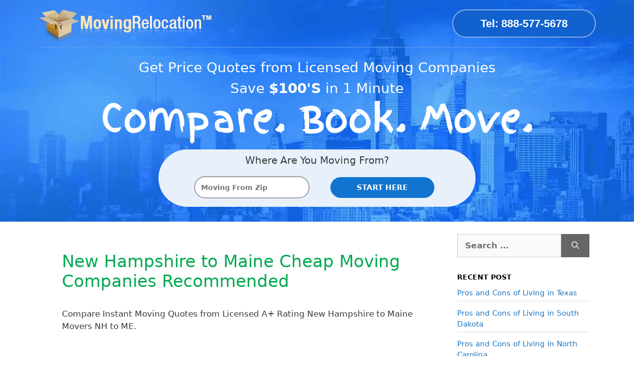

--- FILE ---
content_type: text/html; charset=UTF-8
request_url: https://www.movingrelocation.com/movers/new-hampshire/new-hampshire-to-maine-cheap-moving-companies/
body_size: 24705
content:
<!DOCTYPE html>
<html lang="en-US">
<head><meta charset="UTF-8"><script>if(navigator.userAgent.match(/MSIE|Internet Explorer/i)||navigator.userAgent.match(/Trident\/7\..*?rv:11/i)){var href=document.location.href;if(!href.match(/[?&]nowprocket/)){if(href.indexOf("?")==-1){if(href.indexOf("#")==-1){document.location.href=href+"?nowprocket=1"}else{document.location.href=href.replace("#","?nowprocket=1#")}}else{if(href.indexOf("#")==-1){document.location.href=href+"&nowprocket=1"}else{document.location.href=href.replace("#","&nowprocket=1#")}}}}</script><script>class RocketLazyLoadScripts{constructor(){this.triggerEvents=["keydown","mousedown","mousemove","touchmove","touchstart","touchend","wheel"],this.userEventHandler=this._triggerListener.bind(this),this.touchStartHandler=this._onTouchStart.bind(this),this.touchMoveHandler=this._onTouchMove.bind(this),this.touchEndHandler=this._onTouchEnd.bind(this),this.clickHandler=this._onClick.bind(this),this.interceptedClicks=[],window.addEventListener("pageshow",(e=>{this.persisted=e.persisted})),window.addEventListener("DOMContentLoaded",(()=>{this._preconnect3rdParties()})),this.delayedScripts={normal:[],async:[],defer:[]},this.allJQueries=[]}_addUserInteractionListener(e){document.hidden?e._triggerListener():(this.triggerEvents.forEach((t=>window.addEventListener(t,e.userEventHandler,{passive:!0}))),window.addEventListener("touchstart",e.touchStartHandler,{passive:!0}),window.addEventListener("mousedown",e.touchStartHandler),document.addEventListener("visibilitychange",e.userEventHandler))}_removeUserInteractionListener(){this.triggerEvents.forEach((e=>window.removeEventListener(e,this.userEventHandler,{passive:!0}))),document.removeEventListener("visibilitychange",this.userEventHandler)}_onTouchStart(e){"HTML"!==e.target.tagName&&(window.addEventListener("touchend",this.touchEndHandler),window.addEventListener("mouseup",this.touchEndHandler),window.addEventListener("touchmove",this.touchMoveHandler,{passive:!0}),window.addEventListener("mousemove",this.touchMoveHandler),e.target.addEventListener("click",this.clickHandler),this._renameDOMAttribute(e.target,"onclick","rocket-onclick"))}_onTouchMove(e){window.removeEventListener("touchend",this.touchEndHandler),window.removeEventListener("mouseup",this.touchEndHandler),window.removeEventListener("touchmove",this.touchMoveHandler,{passive:!0}),window.removeEventListener("mousemove",this.touchMoveHandler),e.target.removeEventListener("click",this.clickHandler),this._renameDOMAttribute(e.target,"rocket-onclick","onclick")}_onTouchEnd(e){window.removeEventListener("touchend",this.touchEndHandler),window.removeEventListener("mouseup",this.touchEndHandler),window.removeEventListener("touchmove",this.touchMoveHandler,{passive:!0}),window.removeEventListener("mousemove",this.touchMoveHandler)}_onClick(e){e.target.removeEventListener("click",this.clickHandler),this._renameDOMAttribute(e.target,"rocket-onclick","onclick"),this.interceptedClicks.push(e),e.preventDefault(),e.stopPropagation(),e.stopImmediatePropagation()}_replayClicks(){window.removeEventListener("touchstart",this.touchStartHandler,{passive:!0}),window.removeEventListener("mousedown",this.touchStartHandler),this.interceptedClicks.forEach((e=>{e.target.dispatchEvent(new MouseEvent("click",{view:e.view,bubbles:!0,cancelable:!0}))}))}_renameDOMAttribute(e,t,n){e.hasAttribute&&e.hasAttribute(t)&&(event.target.setAttribute(n,event.target.getAttribute(t)),event.target.removeAttribute(t))}_triggerListener(){this._removeUserInteractionListener(this),"loading"===document.readyState?document.addEventListener("DOMContentLoaded",this._loadEverythingNow.bind(this)):this._loadEverythingNow()}_preconnect3rdParties(){let e=[];document.querySelectorAll("script[type=rocketlazyloadscript]").forEach((t=>{if(t.hasAttribute("src")){const n=new URL(t.src).origin;n!==location.origin&&e.push({src:n,crossOrigin:t.crossOrigin||"module"===t.getAttribute("data-rocket-type")})}})),e=[...new Map(e.map((e=>[JSON.stringify(e),e]))).values()],this._batchInjectResourceHints(e,"preconnect")}async _loadEverythingNow(){this.lastBreath=Date.now(),this._delayEventListeners(),this._delayJQueryReady(this),this._handleDocumentWrite(),this._registerAllDelayedScripts(),this._preloadAllScripts(),await this._loadScriptsFromList(this.delayedScripts.normal),await this._loadScriptsFromList(this.delayedScripts.defer),await this._loadScriptsFromList(this.delayedScripts.async);try{await this._triggerDOMContentLoaded(),await this._triggerWindowLoad()}catch(e){}window.dispatchEvent(new Event("rocket-allScriptsLoaded")),this._replayClicks()}_registerAllDelayedScripts(){document.querySelectorAll("script[type=rocketlazyloadscript]").forEach((e=>{e.hasAttribute("src")?e.hasAttribute("async")&&!1!==e.async?this.delayedScripts.async.push(e):e.hasAttribute("defer")&&!1!==e.defer||"module"===e.getAttribute("data-rocket-type")?this.delayedScripts.defer.push(e):this.delayedScripts.normal.push(e):this.delayedScripts.normal.push(e)}))}async _transformScript(e){return await this._littleBreath(),new Promise((t=>{const n=document.createElement("script");[...e.attributes].forEach((e=>{let t=e.nodeName;"type"!==t&&("data-rocket-type"===t&&(t="type"),n.setAttribute(t,e.nodeValue))})),e.hasAttribute("src")?(n.addEventListener("load",t),n.addEventListener("error",t)):(n.text=e.text,t());try{e.parentNode.replaceChild(n,e)}catch(e){t()}}))}async _loadScriptsFromList(e){const t=e.shift();return t?(await this._transformScript(t),this._loadScriptsFromList(e)):Promise.resolve()}_preloadAllScripts(){this._batchInjectResourceHints([...this.delayedScripts.normal,...this.delayedScripts.defer,...this.delayedScripts.async],"preload")}_batchInjectResourceHints(e,t){var n=document.createDocumentFragment();e.forEach((e=>{if(e.src){const i=document.createElement("link");i.href=e.src,i.rel=t,"preconnect"!==t&&(i.as="script"),e.getAttribute&&"module"===e.getAttribute("data-rocket-type")&&(i.crossOrigin=!0),e.crossOrigin&&(i.crossOrigin=e.crossOrigin),n.appendChild(i)}})),document.head.appendChild(n)}_delayEventListeners(){let e={};function t(t,n){!function(t){function n(n){return e[t].eventsToRewrite.indexOf(n)>=0?"rocket-"+n:n}e[t]||(e[t]={originalFunctions:{add:t.addEventListener,remove:t.removeEventListener},eventsToRewrite:[]},t.addEventListener=function(){arguments[0]=n(arguments[0]),e[t].originalFunctions.add.apply(t,arguments)},t.removeEventListener=function(){arguments[0]=n(arguments[0]),e[t].originalFunctions.remove.apply(t,arguments)})}(t),e[t].eventsToRewrite.push(n)}function n(e,t){let n=e[t];Object.defineProperty(e,t,{get:()=>n||function(){},set(i){e["rocket"+t]=n=i}})}t(document,"DOMContentLoaded"),t(window,"DOMContentLoaded"),t(window,"load"),t(window,"pageshow"),t(document,"readystatechange"),n(document,"onreadystatechange"),n(window,"onload"),n(window,"onpageshow")}_delayJQueryReady(e){let t=window.jQuery;Object.defineProperty(window,"jQuery",{get:()=>t,set(n){if(n&&n.fn&&!e.allJQueries.includes(n)){n.fn.ready=n.fn.init.prototype.ready=function(t){e.domReadyFired?t.bind(document)(n):document.addEventListener("rocket-DOMContentLoaded",(()=>t.bind(document)(n)))};const t=n.fn.on;n.fn.on=n.fn.init.prototype.on=function(){if(this[0]===window){function e(e){return e.split(" ").map((e=>"load"===e||0===e.indexOf("load.")?"rocket-jquery-load":e)).join(" ")}"string"==typeof arguments[0]||arguments[0]instanceof String?arguments[0]=e(arguments[0]):"object"==typeof arguments[0]&&Object.keys(arguments[0]).forEach((t=>{delete Object.assign(arguments[0],{[e(t)]:arguments[0][t]})[t]}))}return t.apply(this,arguments),this},e.allJQueries.push(n)}t=n}})}async _triggerDOMContentLoaded(){this.domReadyFired=!0,await this._littleBreath(),document.dispatchEvent(new Event("rocket-DOMContentLoaded")),await this._littleBreath(),window.dispatchEvent(new Event("rocket-DOMContentLoaded")),await this._littleBreath(),document.dispatchEvent(new Event("rocket-readystatechange")),await this._littleBreath(),document.rocketonreadystatechange&&document.rocketonreadystatechange()}async _triggerWindowLoad(){await this._littleBreath(),window.dispatchEvent(new Event("rocket-load")),await this._littleBreath(),window.rocketonload&&window.rocketonload(),await this._littleBreath(),this.allJQueries.forEach((e=>e(window).trigger("rocket-jquery-load"))),await this._littleBreath();const e=new Event("rocket-pageshow");e.persisted=this.persisted,window.dispatchEvent(e),await this._littleBreath(),window.rocketonpageshow&&window.rocketonpageshow({persisted:this.persisted})}_handleDocumentWrite(){const e=new Map;document.write=document.writeln=function(t){const n=document.currentScript,i=document.createRange(),r=n.parentElement;let o=e.get(n);void 0===o&&(o=n.nextSibling,e.set(n,o));const s=document.createDocumentFragment();i.setStart(s,0),s.appendChild(i.createContextualFragment(t)),r.insertBefore(s,o)}}async _littleBreath(){Date.now()-this.lastBreath>45&&(await this._requestAnimFrame(),this.lastBreath=Date.now())}async _requestAnimFrame(){return document.hidden?new Promise((e=>setTimeout(e))):new Promise((e=>requestAnimationFrame(e)))}static run(){const e=new RocketLazyLoadScripts;e._addUserInteractionListener(e)}}RocketLazyLoadScripts.run();</script>
	
	
	<!-- Google Tag Manager -->
<script type="rocketlazyloadscript">(function(w,d,s,l,i){w[l]=w[l]||[];w[l].push({'gtm.start':
new Date().getTime(),event:'gtm.js'});var f=d.getElementsByTagName(s)[0],
j=d.createElement(s),dl=l!='dataLayer'?'&l='+l:'';j.async=true;j.src=
'https://www.googletagmanager.com/gtm.js?id='+i+dl;f.parentNode.insertBefore(j,f);
})(window,document,'script','dataLayer','GTM-WX88PPRN');</script>
<!-- End Google Tag Manager -->
	
	<meta name='robots' content='index, follow, max-image-preview:large, max-snippet:-1, max-video-preview:-1' />
	<style>img:is([sizes="auto" i], [sizes^="auto," i]) { contain-intrinsic-size: 3000px 1500px }</style>
	<meta name="viewport" content="width=device-width, initial-scale=1">
	<!-- This site is optimized with the Yoast SEO plugin v26.5 - https://yoast.com/wordpress/plugins/seo/ -->
	<title>New Hampshire to Maine Cheap Moving Companies Recommended ~</title>
	<meta name="description" content="New Hampshire to Maine Cheap Moving Companies Recommended | Save up to 50% off moving costs. 100% free, no-obligation moving quotes from top movers in the US." />
	<link rel="canonical" href="https://www.movingrelocation.com/movers/new-hampshire/new-hampshire-to-maine-cheap-moving-companies/" />
	<meta property="og:locale" content="en_US" />
	<meta property="og:type" content="article" />
	<meta property="og:title" content="New Hampshire to Maine Cheap Moving Companies Recommended ~" />
	<meta property="og:description" content="New Hampshire to Maine Cheap Moving Companies Recommended | Save up to 50% off moving costs. 100% free, no-obligation moving quotes from top movers in the US." />
	<meta property="og:url" content="https://www.movingrelocation.com/movers/new-hampshire/new-hampshire-to-maine-cheap-moving-companies/" />
	<meta property="og:site_name" content="Moving Relocation" />
	<meta property="article:publisher" content="https://www.facebook.com/nicole.MovingRelocation" />
	<meta property="article:modified_time" content="2020-06-14T08:47:33+00:00" />
	<meta property="og:image" content="https://www.movingrelocation.com/wp-content/uploads/2019/06/Maine.jpg" />
	<meta property="og:image:width" content="1280" />
	<meta property="og:image:height" content="853" />
	<meta property="og:image:type" content="image/jpeg" />
	<meta name="twitter:card" content="summary_large_image" />
	<meta name="twitter:label1" content="Est. reading time" />
	<meta name="twitter:data1" content="1 minute" />
	<!-- / Yoast SEO plugin. -->


<script type="rocketlazyloadscript" data-rocket-type='application/javascript'  id='pys-version-script'>console.log('PixelYourSite Free version 11.1.4.2');</script>
<link rel='dns-prefetch' href='//www.movingrelocation.comwp-content' />
<link rel='dns-prefetch' href='//www.googletagmanager.com' />
<link rel='dns-prefetch' href='//connect.facebook.net' />

<link rel="alternate" type="application/rss+xml" title="Moving Relocation &raquo; Feed" href="https://www.movingrelocation.com/feed/" />
<style id='wp-emoji-styles-inline-css'>

	img.wp-smiley, img.emoji {
		display: inline !important;
		border: none !important;
		box-shadow: none !important;
		height: 1em !important;
		width: 1em !important;
		margin: 0 0.07em !important;
		vertical-align: -0.1em !important;
		background: none !important;
		padding: 0 !important;
	}
</style>
<link rel='stylesheet' id='wp-block-library-css' href='https://www.movingrelocation.com/wp-includes/css/dist/block-library/style.min.css?ver=6.7.4' media='all' />
<style id='classic-theme-styles-inline-css'>
/*! This file is auto-generated */
.wp-block-button__link{color:#fff;background-color:#32373c;border-radius:9999px;box-shadow:none;text-decoration:none;padding:calc(.667em + 2px) calc(1.333em + 2px);font-size:1.125em}.wp-block-file__button{background:#32373c;color:#fff;text-decoration:none}
</style>
<style id='global-styles-inline-css'>
:root{--wp--preset--aspect-ratio--square: 1;--wp--preset--aspect-ratio--4-3: 4/3;--wp--preset--aspect-ratio--3-4: 3/4;--wp--preset--aspect-ratio--3-2: 3/2;--wp--preset--aspect-ratio--2-3: 2/3;--wp--preset--aspect-ratio--16-9: 16/9;--wp--preset--aspect-ratio--9-16: 9/16;--wp--preset--color--black: #000000;--wp--preset--color--cyan-bluish-gray: #abb8c3;--wp--preset--color--white: #ffffff;--wp--preset--color--pale-pink: #f78da7;--wp--preset--color--vivid-red: #cf2e2e;--wp--preset--color--luminous-vivid-orange: #ff6900;--wp--preset--color--luminous-vivid-amber: #fcb900;--wp--preset--color--light-green-cyan: #7bdcb5;--wp--preset--color--vivid-green-cyan: #00d084;--wp--preset--color--pale-cyan-blue: #8ed1fc;--wp--preset--color--vivid-cyan-blue: #0693e3;--wp--preset--color--vivid-purple: #9b51e0;--wp--preset--color--contrast: var(--contrast);--wp--preset--color--contrast-2: var(--contrast-2);--wp--preset--color--contrast-3: var(--contrast-3);--wp--preset--color--base: var(--base);--wp--preset--color--base-2: var(--base-2);--wp--preset--color--base-3: var(--base-3);--wp--preset--color--accent: var(--accent);--wp--preset--gradient--vivid-cyan-blue-to-vivid-purple: linear-gradient(135deg,rgba(6,147,227,1) 0%,rgb(155,81,224) 100%);--wp--preset--gradient--light-green-cyan-to-vivid-green-cyan: linear-gradient(135deg,rgb(122,220,180) 0%,rgb(0,208,130) 100%);--wp--preset--gradient--luminous-vivid-amber-to-luminous-vivid-orange: linear-gradient(135deg,rgba(252,185,0,1) 0%,rgba(255,105,0,1) 100%);--wp--preset--gradient--luminous-vivid-orange-to-vivid-red: linear-gradient(135deg,rgba(255,105,0,1) 0%,rgb(207,46,46) 100%);--wp--preset--gradient--very-light-gray-to-cyan-bluish-gray: linear-gradient(135deg,rgb(238,238,238) 0%,rgb(169,184,195) 100%);--wp--preset--gradient--cool-to-warm-spectrum: linear-gradient(135deg,rgb(74,234,220) 0%,rgb(151,120,209) 20%,rgb(207,42,186) 40%,rgb(238,44,130) 60%,rgb(251,105,98) 80%,rgb(254,248,76) 100%);--wp--preset--gradient--blush-light-purple: linear-gradient(135deg,rgb(255,206,236) 0%,rgb(152,150,240) 100%);--wp--preset--gradient--blush-bordeaux: linear-gradient(135deg,rgb(254,205,165) 0%,rgb(254,45,45) 50%,rgb(107,0,62) 100%);--wp--preset--gradient--luminous-dusk: linear-gradient(135deg,rgb(255,203,112) 0%,rgb(199,81,192) 50%,rgb(65,88,208) 100%);--wp--preset--gradient--pale-ocean: linear-gradient(135deg,rgb(255,245,203) 0%,rgb(182,227,212) 50%,rgb(51,167,181) 100%);--wp--preset--gradient--electric-grass: linear-gradient(135deg,rgb(202,248,128) 0%,rgb(113,206,126) 100%);--wp--preset--gradient--midnight: linear-gradient(135deg,rgb(2,3,129) 0%,rgb(40,116,252) 100%);--wp--preset--font-size--small: 13px;--wp--preset--font-size--medium: 20px;--wp--preset--font-size--large: 36px;--wp--preset--font-size--x-large: 42px;--wp--preset--spacing--20: 0.44rem;--wp--preset--spacing--30: 0.67rem;--wp--preset--spacing--40: 1rem;--wp--preset--spacing--50: 1.5rem;--wp--preset--spacing--60: 2.25rem;--wp--preset--spacing--70: 3.38rem;--wp--preset--spacing--80: 5.06rem;--wp--preset--shadow--natural: 6px 6px 9px rgba(0, 0, 0, 0.2);--wp--preset--shadow--deep: 12px 12px 50px rgba(0, 0, 0, 0.4);--wp--preset--shadow--sharp: 6px 6px 0px rgba(0, 0, 0, 0.2);--wp--preset--shadow--outlined: 6px 6px 0px -3px rgba(255, 255, 255, 1), 6px 6px rgba(0, 0, 0, 1);--wp--preset--shadow--crisp: 6px 6px 0px rgba(0, 0, 0, 1);}:where(.is-layout-flex){gap: 0.5em;}:where(.is-layout-grid){gap: 0.5em;}body .is-layout-flex{display: flex;}.is-layout-flex{flex-wrap: wrap;align-items: center;}.is-layout-flex > :is(*, div){margin: 0;}body .is-layout-grid{display: grid;}.is-layout-grid > :is(*, div){margin: 0;}:where(.wp-block-columns.is-layout-flex){gap: 2em;}:where(.wp-block-columns.is-layout-grid){gap: 2em;}:where(.wp-block-post-template.is-layout-flex){gap: 1.25em;}:where(.wp-block-post-template.is-layout-grid){gap: 1.25em;}.has-black-color{color: var(--wp--preset--color--black) !important;}.has-cyan-bluish-gray-color{color: var(--wp--preset--color--cyan-bluish-gray) !important;}.has-white-color{color: var(--wp--preset--color--white) !important;}.has-pale-pink-color{color: var(--wp--preset--color--pale-pink) !important;}.has-vivid-red-color{color: var(--wp--preset--color--vivid-red) !important;}.has-luminous-vivid-orange-color{color: var(--wp--preset--color--luminous-vivid-orange) !important;}.has-luminous-vivid-amber-color{color: var(--wp--preset--color--luminous-vivid-amber) !important;}.has-light-green-cyan-color{color: var(--wp--preset--color--light-green-cyan) !important;}.has-vivid-green-cyan-color{color: var(--wp--preset--color--vivid-green-cyan) !important;}.has-pale-cyan-blue-color{color: var(--wp--preset--color--pale-cyan-blue) !important;}.has-vivid-cyan-blue-color{color: var(--wp--preset--color--vivid-cyan-blue) !important;}.has-vivid-purple-color{color: var(--wp--preset--color--vivid-purple) !important;}.has-black-background-color{background-color: var(--wp--preset--color--black) !important;}.has-cyan-bluish-gray-background-color{background-color: var(--wp--preset--color--cyan-bluish-gray) !important;}.has-white-background-color{background-color: var(--wp--preset--color--white) !important;}.has-pale-pink-background-color{background-color: var(--wp--preset--color--pale-pink) !important;}.has-vivid-red-background-color{background-color: var(--wp--preset--color--vivid-red) !important;}.has-luminous-vivid-orange-background-color{background-color: var(--wp--preset--color--luminous-vivid-orange) !important;}.has-luminous-vivid-amber-background-color{background-color: var(--wp--preset--color--luminous-vivid-amber) !important;}.has-light-green-cyan-background-color{background-color: var(--wp--preset--color--light-green-cyan) !important;}.has-vivid-green-cyan-background-color{background-color: var(--wp--preset--color--vivid-green-cyan) !important;}.has-pale-cyan-blue-background-color{background-color: var(--wp--preset--color--pale-cyan-blue) !important;}.has-vivid-cyan-blue-background-color{background-color: var(--wp--preset--color--vivid-cyan-blue) !important;}.has-vivid-purple-background-color{background-color: var(--wp--preset--color--vivid-purple) !important;}.has-black-border-color{border-color: var(--wp--preset--color--black) !important;}.has-cyan-bluish-gray-border-color{border-color: var(--wp--preset--color--cyan-bluish-gray) !important;}.has-white-border-color{border-color: var(--wp--preset--color--white) !important;}.has-pale-pink-border-color{border-color: var(--wp--preset--color--pale-pink) !important;}.has-vivid-red-border-color{border-color: var(--wp--preset--color--vivid-red) !important;}.has-luminous-vivid-orange-border-color{border-color: var(--wp--preset--color--luminous-vivid-orange) !important;}.has-luminous-vivid-amber-border-color{border-color: var(--wp--preset--color--luminous-vivid-amber) !important;}.has-light-green-cyan-border-color{border-color: var(--wp--preset--color--light-green-cyan) !important;}.has-vivid-green-cyan-border-color{border-color: var(--wp--preset--color--vivid-green-cyan) !important;}.has-pale-cyan-blue-border-color{border-color: var(--wp--preset--color--pale-cyan-blue) !important;}.has-vivid-cyan-blue-border-color{border-color: var(--wp--preset--color--vivid-cyan-blue) !important;}.has-vivid-purple-border-color{border-color: var(--wp--preset--color--vivid-purple) !important;}.has-vivid-cyan-blue-to-vivid-purple-gradient-background{background: var(--wp--preset--gradient--vivid-cyan-blue-to-vivid-purple) !important;}.has-light-green-cyan-to-vivid-green-cyan-gradient-background{background: var(--wp--preset--gradient--light-green-cyan-to-vivid-green-cyan) !important;}.has-luminous-vivid-amber-to-luminous-vivid-orange-gradient-background{background: var(--wp--preset--gradient--luminous-vivid-amber-to-luminous-vivid-orange) !important;}.has-luminous-vivid-orange-to-vivid-red-gradient-background{background: var(--wp--preset--gradient--luminous-vivid-orange-to-vivid-red) !important;}.has-very-light-gray-to-cyan-bluish-gray-gradient-background{background: var(--wp--preset--gradient--very-light-gray-to-cyan-bluish-gray) !important;}.has-cool-to-warm-spectrum-gradient-background{background: var(--wp--preset--gradient--cool-to-warm-spectrum) !important;}.has-blush-light-purple-gradient-background{background: var(--wp--preset--gradient--blush-light-purple) !important;}.has-blush-bordeaux-gradient-background{background: var(--wp--preset--gradient--blush-bordeaux) !important;}.has-luminous-dusk-gradient-background{background: var(--wp--preset--gradient--luminous-dusk) !important;}.has-pale-ocean-gradient-background{background: var(--wp--preset--gradient--pale-ocean) !important;}.has-electric-grass-gradient-background{background: var(--wp--preset--gradient--electric-grass) !important;}.has-midnight-gradient-background{background: var(--wp--preset--gradient--midnight) !important;}.has-small-font-size{font-size: var(--wp--preset--font-size--small) !important;}.has-medium-font-size{font-size: var(--wp--preset--font-size--medium) !important;}.has-large-font-size{font-size: var(--wp--preset--font-size--large) !important;}.has-x-large-font-size{font-size: var(--wp--preset--font-size--x-large) !important;}
:where(.wp-block-post-template.is-layout-flex){gap: 1.25em;}:where(.wp-block-post-template.is-layout-grid){gap: 1.25em;}
:where(.wp-block-columns.is-layout-flex){gap: 2em;}:where(.wp-block-columns.is-layout-grid){gap: 2em;}
:root :where(.wp-block-pullquote){font-size: 1.5em;line-height: 1.6;}
</style>
<link rel='stylesheet' id='toc-screen-css' href='https://www.movingrelocation.com/wp-content/plugins/table-of-contents-plus/screen.min.css?ver=2411.1' media='all' />
<style id='toc-screen-inline-css'>
div#toc_container ul li {font-size: 90%;}
</style>
<link rel='stylesheet' id='generate-widget-areas-css' href='https://www.movingrelocation.com/wp-content/themes/generatepress/assets/css/components/widget-areas.min.css?ver=3.4.0' media='all' />
<link rel='stylesheet' id='generate-style-css' href='https://www.movingrelocation.com/wp-content/themes/generatepress/assets/css/main.min.css?ver=3.4.0' media='all' />
<style id='generate-style-inline-css'>
.is-right-sidebar{width:25%;}.is-left-sidebar{width:25%;}.site-content .content-area{width:75%;}@media (max-width:768px){.main-navigation .menu-toggle,.sidebar-nav-mobile:not(#sticky-placeholder){display:block;}.main-navigation ul,.gen-sidebar-nav,.main-navigation:not(.slideout-navigation):not(.toggled) .main-nav > ul,.has-inline-mobile-toggle #site-navigation .inside-navigation > *:not(.navigation-search):not(.main-nav){display:none;}.nav-align-right .inside-navigation,.nav-align-center .inside-navigation{justify-content:space-between;}}
.elementor-template-full-width .site-content{display:block;}
.dynamic-author-image-rounded{border-radius:100%;}.dynamic-featured-image, .dynamic-author-image{vertical-align:middle;}.one-container.blog .dynamic-content-template:not(:last-child), .one-container.archive .dynamic-content-template:not(:last-child){padding-bottom:0px;}.dynamic-entry-excerpt > p:last-child{margin-bottom:0px;}
</style>
<link rel='stylesheet' id='jquery-ui-css-css' href='https://www.movingrelocation.compath_to_jquery_ui_css?ver=6.7.4' media='all' />
<link rel='stylesheet' id='generatepress-dynamic-css' href='https://www.movingrelocation.com/wp-content/uploads/generatepress/style.min.css?ver=1756136247' media='all' />
<link data-minify="1" rel='stylesheet' id='generate-child-css' href='https://www.movingrelocation.com/wp-content/cache/min/1/wp-content/themes/gentler/style.css?ver=1739986448' media='all' />
<link rel='stylesheet' id='generate-blog-images-css' href='https://www.movingrelocation.com/wp-content/plugins/gp-premium/blog/functions/css/featured-images.min.css?ver=2.5.5' media='all' />
<link rel='stylesheet' id='bootstrap-grid-css' href='https://www.movingrelocation.com/wp-content/themes/gentler/inc/css/grid.min.css' media='all' />
<link data-minify="1" rel='stylesheet' id='gentler-global-css' href='https://www.movingrelocation.com/wp-content/cache/min/1/wp-content/themes/gentler/inc/css/global.css?ver=1739986448' media='all' />
<link data-minify="1" rel='stylesheet' id='fanta-font-css' href='https://www.movingrelocation.com/wp-content/cache/min/1/wp-content/themes/gentler/inc/fanta/style.css?ver=1739986448' media='all' />
<link data-minify="1" rel='stylesheet' id='mvr-form-css-css' href='https://www.movingrelocation.com/wp-content/cache/min/1/wp-content/themes/gentler/inc/css/form.css?ver=1739986448' media='all' />
<link rel='stylesheet' id='jquery-ui-datepicker-css' href='https://www.movingrelocation.com/wp-content/themes/gentler/mvr/css/jquery-ui.datepicker.min.css' media='all' />
<script id="jquery-core-js-extra">
var pysFacebookRest = {"restApiUrl":"https:\/\/www.movingrelocation.com\/wp-json\/pys-facebook\/v1\/event","debug":""};
</script>
<script src="https://www.movingrelocation.com/wp-content/plugins/jquery-manager/assets/js/jquery-3.5.1.min.js" id="jquery-core-js" defer></script>
<script src="https://www.movingrelocation.com/wp-content/plugins/jquery-manager/assets/js/jquery-migrate-3.3.0.min.js" id="jquery-migrate-js" defer></script>
<script src="https://www.movingrelocation.com/wp-content/plugins/pixelyoursite/dist/scripts/jquery.bind-first-0.2.3.min.js?ver=0.2.3" id="jquery-bind-first-js" defer></script>
<script src="https://www.movingrelocation.com/wp-content/plugins/pixelyoursite/dist/scripts/js.cookie-2.1.3.min.js?ver=2.1.3" id="js-cookie-pys-js" defer></script>
<script src="https://www.movingrelocation.com/wp-content/plugins/pixelyoursite/dist/scripts/tld.min.js?ver=2.3.1" id="js-tld-js" defer></script>
<script id="pys-js-extra">
var pysOptions = {"staticEvents":{"facebook":{"init_event":[{"delay":0,"type":"static","ajaxFire":false,"name":"PageView","pixelIds":["276817715996071"],"eventID":"0b3e4697-f97d-44c5-9d26-1eca93252852","params":{"page_title":"New Hampshire to Maine Cheap Moving Companies Recommended","post_type":"tail","post_id":41498,"plugin":"PixelYourSite","user_role":"guest","event_url":"www.movingrelocation.com\/movers\/new-hampshire\/new-hampshire-to-maine-cheap-moving-companies\/"},"e_id":"init_event","ids":[],"hasTimeWindow":false,"timeWindow":0,"woo_order":"","edd_order":""}]}},"dynamicEvents":[],"triggerEvents":[],"triggerEventTypes":[],"facebook":{"pixelIds":["276817715996071"],"advancedMatching":{"external_id":"ecebfeedeeacaadfdcecbe"},"advancedMatchingEnabled":true,"removeMetadata":false,"wooVariableAsSimple":false,"serverApiEnabled":true,"wooCRSendFromServer":false,"send_external_id":null,"enabled_medical":false,"do_not_track_medical_param":["event_url","post_title","page_title","landing_page","content_name","categories","category_name","tags"],"meta_ldu":false},"debug":"","siteUrl":"https:\/\/www.movingrelocation.com","ajaxUrl":"https:\/\/www.movingrelocation.com\/wp-admin\/admin-ajax.php","ajax_event":"e1dac9fd8e","enable_remove_download_url_param":"1","cookie_duration":"7","last_visit_duration":"60","enable_success_send_form":"","ajaxForServerEvent":"1","ajaxForServerStaticEvent":"1","useSendBeacon":"1","send_external_id":"1","external_id_expire":"180","track_cookie_for_subdomains":"1","google_consent_mode":"1","gdpr":{"ajax_enabled":false,"all_disabled_by_api":false,"facebook_disabled_by_api":false,"analytics_disabled_by_api":false,"google_ads_disabled_by_api":false,"pinterest_disabled_by_api":false,"bing_disabled_by_api":false,"reddit_disabled_by_api":false,"externalID_disabled_by_api":false,"facebook_prior_consent_enabled":true,"analytics_prior_consent_enabled":true,"google_ads_prior_consent_enabled":null,"pinterest_prior_consent_enabled":true,"bing_prior_consent_enabled":true,"cookiebot_integration_enabled":false,"cookiebot_facebook_consent_category":"marketing","cookiebot_analytics_consent_category":"statistics","cookiebot_tiktok_consent_category":"marketing","cookiebot_google_ads_consent_category":"marketing","cookiebot_pinterest_consent_category":"marketing","cookiebot_bing_consent_category":"marketing","consent_magic_integration_enabled":false,"real_cookie_banner_integration_enabled":false,"cookie_notice_integration_enabled":false,"cookie_law_info_integration_enabled":false,"analytics_storage":{"enabled":true,"value":"granted","filter":false},"ad_storage":{"enabled":true,"value":"granted","filter":false},"ad_user_data":{"enabled":true,"value":"granted","filter":false},"ad_personalization":{"enabled":true,"value":"granted","filter":false}},"cookie":{"disabled_all_cookie":false,"disabled_start_session_cookie":false,"disabled_advanced_form_data_cookie":false,"disabled_landing_page_cookie":false,"disabled_first_visit_cookie":false,"disabled_trafficsource_cookie":false,"disabled_utmTerms_cookie":false,"disabled_utmId_cookie":false},"tracking_analytics":{"TrafficSource":"direct","TrafficLanding":"undefined","TrafficUtms":[],"TrafficUtmsId":[]},"GATags":{"ga_datalayer_type":"default","ga_datalayer_name":"dataLayerPYS"},"woo":{"enabled":false},"edd":{"enabled":false},"cache_bypass":"1769095714"};
</script>
<script data-minify="1" src="https://www.movingrelocation.com/wp-content/cache/min/1/wp-content/plugins/pixelyoursite/dist/scripts/public.js?ver=1739986448" id="pys-js" defer></script>
<link rel="https://api.w.org/" href="https://www.movingrelocation.com/wp-json/" /><link rel="alternate" title="JSON" type="application/json" href="https://www.movingrelocation.com/wp-json/wp/v2/tail/41498" /><link rel="EditURI" type="application/rsd+xml" title="RSD" href="https://www.movingrelocation.com/xmlrpc.php?rsd" />
<meta name="generator" content="WordPress 6.7.4" />
<link rel='shortlink' href='https://www.movingrelocation.com/?p=41498' />
<link rel="alternate" title="oEmbed (JSON)" type="application/json+oembed" href="https://www.movingrelocation.com/wp-json/oembed/1.0/embed?url=https%3A%2F%2Fwww.movingrelocation.com%2Fmovers%2Fnew-hampshire%2Fnew-hampshire-to-maine-cheap-moving-companies%2F" />
<link rel="alternate" title="oEmbed (XML)" type="text/xml+oembed" href="https://www.movingrelocation.com/wp-json/oembed/1.0/embed?url=https%3A%2F%2Fwww.movingrelocation.com%2Fmovers%2Fnew-hampshire%2Fnew-hampshire-to-maine-cheap-moving-companies%2F&#038;format=xml" />
<link rel="preload" as="image" href="/wp-content/uploads/2021/03/bg.webp" />
<link rel="preload" as="image" href="/wp-content/uploads/2017/02/logo.webp" />

<!-- Global site tag (gtag.js) - Google Analytics -->
<script type="rocketlazyloadscript" async src="https://www.googletagmanager.com/gtag/js?id=UA-130860567-4"></script>
<script type="rocketlazyloadscript">
  window.dataLayer = window.dataLayer || [];
  function gtag(){dataLayer.push(arguments);}
  gtag('js', new Date());

  gtag('config', 'UA-130860567-4');
</script>

<meta name="p:domain_verify" content="99e0e3b93298712977356029511ceed0"/>
<meta name="google-site-verification" content="xsjOnpOaf89fplByVFz6Ua7VJx7lfbnJ22H-xEz2NNQ" />
<meta name="google-site-verification" content="MlL6dFqMW17-GSbTg0-2mM9FiQHJNZ_QzbUUWlUN6x4" /><!-- Google Tag Manager -->
<script type="rocketlazyloadscript">(function(w,d,s,l,i){w[l]=w[l]||[];w[l].push({'gtm.start':
new Date().getTime(),event:'gtm.js'});var f=d.getElementsByTagName(s)[0],
j=d.createElement(s),dl=l!='dataLayer'?'&l='+l:'';j.async=true;j.src=
'https://www.googletagmanager.com/gtm.js?id='+i+dl;f.parentNode.insertBefore(j,f);
})(window,document,'script','dataLayer','GTM-W7VBR9CF');</script>
<!-- End Google Tag Manager --><link rel="icon" href="https://www.movingrelocation.com/wp-content/uploads/2017/02/cropped-logo-32x32.webp" sizes="32x32" />
<link rel="icon" href="https://www.movingrelocation.com/wp-content/uploads/2017/02/cropped-logo-192x192.webp" sizes="192x192" />
<link rel="apple-touch-icon" href="https://www.movingrelocation.com/wp-content/uploads/2017/02/cropped-logo-180x180.webp" />
<meta name="msapplication-TileImage" content="https://www.movingrelocation.com/wp-content/uploads/2017/02/cropped-logo-270x270.png" />
		<style id="wp-custom-css">
			.author-box {
	padding: 3%;
	padding-bottom: 10px;
	margin-top: 30px;
	font-size: 0.9em;
	background-color: #f5f5f5;
	display: -webkit-box;
	display: -ms-flexbox;
	display: flex;
	-webkit-box-align: center;
	-ms-flex-align: center;
	align-items: center;
/*         box-shadow: 0 9px 28px rgba(0,0,0,0.30), 0 15px 12px rgba(0,0,0,0.22); */
}
.author-box .avatar {
	width: 100%;
	height: auto;
	border-radius: 100%;
	margin-right: 30px;
}
h5.author-title {
	margin-bottom: 0.1em;
	font-weight: 600;
}
.author-description {
	line-height: 1.6em
}
.author-links a {
	margin-top: -0.5em;
	font-size: 2em;
	font-weight: 700;
	line-height: 2em;
	border-radius: 10px;
	padding: 12px;
/* 	float: left; */
}
.fa-brands {
	color: #fff;
  font-size: 30px;
  width: 50px;
  text-align: center;
  text-decoration: none;
}

/* Add a hover effect if you want */
.fa-brands:hover {
  opacity: 0.7;
}

/* Set a specific color for each brand */

/* Facebook */
.fa-linkedin {
  background: #3B5998;
  color: white;
}
.fa-quora {
  background: #a31515;
  color: white;
}

/* Twitter */
.fa-medium {
  background: #083353;
  color: white;
}
@media (max-width: 768px) {
	.author-box {
		padding: 20px;
		padding-bottom: 25px;
		margin-top: 60px;
		flex-direction: column;
		text-align: center;
	}
	.author-box .avatar {
		margin-right: 0;
		width: 100%;
		margin-top: -25px;
	}
	.author-box .avatar img {
		max-width: 100px;
	}
	.author-links a {
		float: none;
		align-self: center;
	}
	.author-description {
		margin-bottom: -0.1em;
	}
}		</style>
		<noscript><style id="rocket-lazyload-nojs-css">.rll-youtube-player, [data-lazy-src]{display:none !important;}</style></noscript>	
	<!-- Bing Webmaster -->
	<meta name="msvalidate.01" content="ABB72F38BF7C3AAE15D61C619F2FFD6B" />
</head>

<body class="tail-template-default single single-tail postid-41498 wp-custom-logo wp-embed-responsive post-image-above-header post-image-aligned-center right-sidebar nav-below-header separate-containers header-aligned-left dropdown-hover elementor-default elementor-kit-47340" itemtype="https://schema.org/Blog" itemscope>
	<a class="screen-reader-text skip-link" href="#content" title="Skip to content">Skip to content</a>    <!--div class="col-md-12 text-center text-dark">Have a Question about Moving Companies During the Coronavirus? <a href="https://www.movingrelocation.com/moving-during-the-coronavirus-covid-19-outbreak/">Learn More about COVID-19</a></div !-->
    <div class="rustic-header">
        <div class="grid-container pt-1">
            <div class="row no-gutters maine">
                <div class="col-md-6 text-center text-lg-left">
                    <a class="d-block" href="https://www.movingrelocation.com/"><img src="data:image/svg+xml,%3Csvg%20xmlns='http://www.w3.org/2000/svg'%20viewBox='0%200%20350%2069'%3E%3C/svg%3E" alt="Moving Relocation" width="350" height="69" data-lazy-src="https://www.movingrelocation.com/wp-content/uploads/2017/02/logo.webp"><noscript><img src="https://www.movingrelocation.com/wp-content/uploads/2017/02/logo.webp" alt="Moving Relocation" width="350" height="69"></noscript></a>
                </div>
				                <div class="col-md-6 text-center text-lg-right">

					                        <a class="font-weight-bold phony text-center" href="tel:888-577-5678">Tel: 888-577-5678</a>
					
                </div>
            </div>
        </div>
		        <section id="former" class="desk-form">
            <form id="mvrForm" method="post" class="mvrForm grid-container" action="https://www.movingrelocation.com/thank-you">
                <input type="hidden" name="fromSite" value="movingrelocation.com/movers/new-hampshire/new-hampshire-to-maine-cheap-moving-companies">
                <input type="hidden" name="referer" value="direct">
                <div class="desk">
                    <!-- One "tab" for each step in the form: -->
                    <div class="tab step1">
                        <div class="topper">
                                                            <span id="fromZip-goto" class="d-block mb-1">Get Price Quotes from Licensed Moving Companies<br> Save <b>$100'S</b> in 1 Minute</span>
                                <span class="d-block"><img width="887" height="86" src="data:image/svg+xml,%3Csvg%20xmlns='http://www.w3.org/2000/svg'%20viewBox='0%200%20887%2086'%3E%3C/svg%3E" alt="Compare. Book. Move." data-lazy-src="https://www.movingrelocation.com/wp-content/themes/gentler/inc/images/compare.png"/><noscript><img width="887" height="86" src="https://www.movingrelocation.com/wp-content/themes/gentler/inc/images/compare.png" alt="Compare. Book. Move."/></noscript></span>
                                                    </div>
                        <div class="tabbed">
                            <div class="grounder">
                                <div class="row">
                                    <h3 class="col-md-12 text-center mt-0">Where are you moving from?</h3>
                                    <div class="col-md-6 position-relative text-center">
                                        <input type="text" id="fromZip" name="fromZip" pattern="\d*" maxlength="5" placeholder="Moving From Zip" aria-label="Moving From Zip">
                                    </div>
                                    <div class="col-md-6 text-center">
                                        <span class="butter" value="Start Here" id="nextBtn" onclick="nextPrev(1)" aria-label="Start Here">Start Here</span>
                                    </div>
                                    <div class="col-md-12">
                                        <!--span class="d-block pl-2"><a href="javascript:void(0);" id="clickToFindZip" onclick="document.getElementById('findZipCode').classList.remove('d-none')"><i class="fa fa-question-circle"></i> Find Zip Code</a></span-->
                                        <div id="findZipCode" class="row no-gutters d-none">
                                            <h4 class="col-md-12">Select State & City <span onclick="document.getElementById('findZipCode').classList.add('d-none')">(X)</span></h4>
                                            <label for="searchState" class="col-md-3 text-left">State</label>
                                            <div class="col-md-9">
                                                <select id="search_State" name="searchState">
                                                    <option value="">--State--</option>
                                                                                                                                                                        <option value="AK">Alaska</option>
                                                                                                                    <option value="AL">Alabama</option>
                                                                                                                    <option value="AR">Arkansas</option>
                                                                                                                    <option value="AZ">Arizona</option>
                                                                                                                    <option value="CA">California</option>
                                                                                                                    <option value="CO">Colorado</option>
                                                                                                                    <option value="CT">Connecticut</option>
                                                                                                                    <option value="DC">District of Columbia</option>
                                                                                                                    <option value="DE">Delaware</option>
                                                                                                                    <option value="FL">Florida</option>
                                                                                                                    <option value="GA">Georgia</option>
                                                                                                                    <option value="HI">Hawaii</option>
                                                                                                                    <option value="IA">Iowa</option>
                                                                                                                    <option value="ID">Idaho</option>
                                                                                                                    <option value="IL">Illinois</option>
                                                                                                                    <option value="IN">Indiana</option>
                                                                                                                    <option value="KS">Kansas</option>
                                                                                                                    <option value="KY">Kentucky</option>
                                                                                                                    <option value="LA">Louisiana</option>
                                                                                                                    <option value="MA">Massachusetts</option>
                                                                                                                    <option value="MD">Maryland</option>
                                                                                                                    <option value="ME">Maine</option>
                                                                                                                    <option value="MI">Michigan</option>
                                                                                                                    <option value="MN">Minnesota</option>
                                                                                                                    <option value="MO">Missouri</option>
                                                                                                                    <option value="MS">Mississippi</option>
                                                                                                                    <option value="MT">Montana</option>
                                                                                                                    <option value="NC">North Carolina</option>
                                                                                                                    <option value="ND">North Dakota</option>
                                                                                                                    <option value="NE">Nebraska</option>
                                                                                                                    <option value="NH">New Hampshire</option>
                                                                                                                    <option value="NJ">New Jersey</option>
                                                                                                                    <option value="NM">New Mexico</option>
                                                                                                                    <option value="NV">Nevada</option>
                                                                                                                    <option value="NY">New York</option>
                                                                                                                    <option value="OH">Ohio</option>
                                                                                                                    <option value="OK">Oklahoma</option>
                                                                                                                    <option value="OR">Oregon</option>
                                                                                                                    <option value="PA">Pennsylvania</option>
                                                                                                                    <option value="RI">Rhode Island</option>
                                                                                                                    <option value="SC">South Carolina</option>
                                                                                                                    <option value="SD">South Dakota</option>
                                                                                                                    <option value="TN">Tennessee</option>
                                                                                                                    <option value="TX">Texas</option>
                                                                                                                    <option value="UT">Utah</option>
                                                                                                                    <option value="VA">Virginia</option>
                                                                                                                    <option value="VT">Vermont</option>
                                                                                                                    <option value="WA">Washington</option>
                                                                                                                    <option value="WI">Wisconsin</option>
                                                                                                                    <option value="WV">West Virginia</option>
                                                                                                                    <option value="WY">Wyoming</option>
                                                                                                                                                            </select>
                                            </div>
                                            <label for="searchCity" class="col-md-3 text-left">City</label>
                                            <div class="col-md-9 position-relative">
                                                <select id="search_State_Child" name="searchCity">
                                                    <option value="">--City--</option>
                                                </select>
                                                <div class="waiter d-none"></div>
                                            </div>
                                        </div>
                                    </div>
                                </div>
                            </div>
                        </div>
                    </div>
                    <div class="tab step2" style="display: none">
                        <div class="topper">
                            <span class="d-block mb-1">Get Free Quotes In Less Than 30 Seconds</span>
                            <img width="330" height="38" src="data:image/svg+xml,%3Csvg%20xmlns='http://www.w3.org/2000/svg'%20viewBox='0%200%20330%2038'%3E%3C/svg%3E" alt="Quote Steps Two" data-lazy-src="https://www.movingrelocation.com/wp-content/themes/gentler/inc/images/steps-2.png"><noscript><img width="330" height="38" src="https://www.movingrelocation.com/wp-content/themes/gentler/inc/images/steps-2.png" alt="Quote Steps Two"></noscript>
                        </div>
                        <div class="tabbed">
                            <div class="grounder">
                                <div class="row">
                                    <div class="col-md-8">
                                        <div class="row">
                                            <label class="col-md-4">Your Destination State</label>
                                            <div class="col-md-8">
                                                <select id="to_State" name="toState" class="state">
                                                    <option value="">--State--</option>
                                                                                                                                                                        <option value="AK">Alaska</option>
                                                                                                                    <option value="AL">Alabama</option>
                                                                                                                    <option value="AR">Arkansas</option>
                                                                                                                    <option value="AZ">Arizona</option>
                                                                                                                    <option value="CA">California</option>
                                                                                                                    <option value="CO">Colorado</option>
                                                                                                                    <option value="CT">Connecticut</option>
                                                                                                                    <option value="DC">District of Columbia</option>
                                                                                                                    <option value="DE">Delaware</option>
                                                                                                                    <option value="FL">Florida</option>
                                                                                                                    <option value="GA">Georgia</option>
                                                                                                                    <option value="HI">Hawaii</option>
                                                                                                                    <option value="IA">Iowa</option>
                                                                                                                    <option value="ID">Idaho</option>
                                                                                                                    <option value="IL">Illinois</option>
                                                                                                                    <option value="IN">Indiana</option>
                                                                                                                    <option value="KS">Kansas</option>
                                                                                                                    <option value="KY">Kentucky</option>
                                                                                                                    <option value="LA">Louisiana</option>
                                                                                                                    <option value="MA">Massachusetts</option>
                                                                                                                    <option value="MD">Maryland</option>
                                                                                                                    <option value="ME">Maine</option>
                                                                                                                    <option value="MI">Michigan</option>
                                                                                                                    <option value="MN">Minnesota</option>
                                                                                                                    <option value="MO">Missouri</option>
                                                                                                                    <option value="MS">Mississippi</option>
                                                                                                                    <option value="MT">Montana</option>
                                                                                                                    <option value="NC">North Carolina</option>
                                                                                                                    <option value="ND">North Dakota</option>
                                                                                                                    <option value="NE">Nebraska</option>
                                                                                                                    <option value="NH">New Hampshire</option>
                                                                                                                    <option value="NJ">New Jersey</option>
                                                                                                                    <option value="NM">New Mexico</option>
                                                                                                                    <option value="NV">Nevada</option>
                                                                                                                    <option value="NY">New York</option>
                                                                                                                    <option value="OH">Ohio</option>
                                                                                                                    <option value="OK">Oklahoma</option>
                                                                                                                    <option value="OR">Oregon</option>
                                                                                                                    <option value="PA">Pennsylvania</option>
                                                                                                                    <option value="RI">Rhode Island</option>
                                                                                                                    <option value="SC">South Carolina</option>
                                                                                                                    <option value="SD">South Dakota</option>
                                                                                                                    <option value="TN">Tennessee</option>
                                                                                                                    <option value="TX">Texas</option>
                                                                                                                    <option value="UT">Utah</option>
                                                                                                                    <option value="VA">Virginia</option>
                                                                                                                    <option value="VT">Vermont</option>
                                                                                                                    <option value="WA">Washington</option>
                                                                                                                    <option value="WI">Wisconsin</option>
                                                                                                                    <option value="WV">West Virginia</option>
                                                                                                                    <option value="WY">Wyoming</option>
                                                                                                                                                            </select>
                                            </div>
                                        </div>
                                        <div class="row">
                                            <label class="col-md-4">Your Destination City</label>
                                            <div class="col-md-8 position-relative">
                                                <input type="hidden" value="" name="toCity">
                                                <select id="to_State_Child" name="toZip">
                                                    <option value="">--City--</option>
                                                </select>
                                                <div class="waiter d-none"></div>
                                            </div>
                                        </div>
                                        <div class="row">
                                            <label class="col-md-4">When is your move?</label>
                                            <div class="col-md-8">
                                                <input type="text" id="move_Date" name="movedate" maxlength="20" readonly placeholder="mm/dd/yyyy">
                                            </div>
                                        </div>
                                        <div class="row">
                                            <label class="col-md-4">Select Move Size?</label>
                                            <div class="col-md-8">
                                                <select id="movingWeight" name="movingWeight">
                                                    <option value="Studio, 2000 lbs">Studio</option>
                                                    <option value="1 Bedroom, 3850 lbs">1 Bedroom</option>
                                                    <option selected="selected" value="2 Bedroom, 6300 lbs">2 Bedrooms</option>
                                                    <option value="3 Bedroom, 8750 lbs">3 Bedrooms</option>
                                                    <option value="4 Bedroom, 11200 lbs">4 Bedrooms</option>
                                                    <option value="Over 11300 lbs">5+ Bedrooms</option>
                                                    <option value="Over 11300 lbs">Office Move</option>
                                                    <option value="2 Bedroom, 6300 lbs">Others</option>
                                                </select>
                                            </div>
                                        </div>
                                        <div class="row">
                                            <div class="col-md-4 car-check">
                                                <input type="checkbox" value="1" name="car_move" id="car_Check" class="d-inline">
                                                <label for="car_Check" class="pr-0 text-nowrap">Car Shipping Quotes?</label>
                                            </div>
                                            <div id="carMoveDiv" class="col-md-8">
                                                <div class="row">
                                                    <div class="col-md-4 position-relative">
                                                        <select id="car_Year" name="myear" class="myear">
                                                            <option value="">--Year--</option>
                                                            <option value="2026">2026</option><option value="2025">2025</option><option value="2024">2024</option><option value="2023">2023</option><option value="2022">2022</option><option value="2021">2021</option><option value="2020">2020</option><option value="2019">2019</option><option value="2018">2018</option><option value="2017">2017</option><option value="2016">2016</option><option value="2015">2015</option><option value="2014">2014</option><option value="2013">2013</option><option value="2012">2012</option><option value="2011">2011</option><option value="2010">2010</option><option value="2009">2009</option><option value="2008">2008</option><option value="2007">2007</option><option value="2006">2006</option><option value="2005">2005</option><option value="2004">2004</option><option value="2003">2003</option><option value="2002">2002</option><option value="2001">2001</option><option value="2000">2000</option><option value="1999">1999</option><option value="1998">1998</option><option value="1997">1997</option><option value="1996">1996</option><option value="1995">1995</option><option value="1994">1994</option><option value="1993">1993</option><option value="1992">1992</option><option value="1991">1991</option><option value="1990">1990</option><option value="1989">1989</option><option value="1988">1988</option><option value="1987">1987</option><option value="1986">1986</option><option value="1985">1985</option><option value="1984">1984</option><option value="1983">1983</option><option value="1982">1982</option><option value="1981">1981</option><option value="1980">1980</option>                                                        </select>
                                                    </div>
                                                    <div class="col-md-4 position-relative">
                                                        <select id="car_Make" name="mmake" class="mmake">
                                                            <option value="">--Make--</option>
                                                        </select>
                                                        <div class="waiter d-none"></div>
                                                    </div>
                                                    <div class="col-md-4 position-relative">
                                                        <select id="car_Make_Child" name="mmodel">
                                                            <option value="">--Model--</option>
                                                        </select>
                                                        <div class="waiter d-none"></div>
                                                    </div>
                                                </div>
                                            </div>
                                        </div>
                                        <div class="row">
                                            <label class="col-md-4">&nbsp;</label>
                                            <div class="col-md-6">
                                                <input type="button" value="next step" id="Go3rdStep" onclick="nextPrev(1)">
                                            </div>
                                        </div>
                                    </div>
                                </div>
                            </div>
                        </div>
                    </div>
                    <div class="tab step3" style="display: none">
                        <div class="topper">
                            <span class="d-block mb-1">Your Instant Cost Estimate And Free Moving Quotes Will Be Sent Now</span>
                            <img width="330" height="38" src="data:image/svg+xml,%3Csvg%20xmlns='http://www.w3.org/2000/svg'%20viewBox='0%200%20330%2038'%3E%3C/svg%3E" alt="Quote Steps Two" data-lazy-src="https://www.movingrelocation.com/wp-content/themes/gentler/inc/images/steps-3.png"><noscript><img width="330" height="38" src="https://www.movingrelocation.com/wp-content/themes/gentler/inc/images/steps-3.png" alt="Quote Steps Two"></noscript>
                        </div>
                        <div class="tabbed">
                            <div class="grounder">
                                <div class="row">
                                    <div class="col-md-6">
                                        <div class="row">
                                            <label class="col-md-3 pr-0">Full Name:</label>
                                            <div class="col">
                                                <input type="text" placeholder="First Name" id="firstName" name="firstName" maxlength="20">
                                            </div>
                                            <div class="col">
                                                <input type="text" placeholder="Last Name" id="lastName" name="lastName" maxlength="20">
                                            </div>
                                        </div>
                                        <div class="row">
                                            <label class="col-md-3 pr-0">Valid Email:</label>
                                            <div class="col-md-9">
                                                <input type="text" placeholder="Valid Email" id="email" name="email" maxlength="80">
                                            </div>
                                        </div>
                                        <div class="row">
                                            <label class="col-md-3 pr-0">Valid Phone:</label>
                                            <div class="col-md-9">
                                                <input type="text" placeholder="Valid Phone" id="phone" name="phone">
                                            </div>
                                        </div>

                                        <div class="row">
                                            <label class="col-md-3">&nbsp;</label>
                                            <div class="col-md-9">
                                                <input type="submit" value="get quotes" id="submitForm">
                                            </div>
                                        </div>
                                    </div>
                                </div>
                            </div>
                        </div>
                                            </div>
                </div>
            </form>
        </section>
            </div>
	
	<div class="site grid-container container hfeed" id="page">
				<div class="site-content" id="content">
			
	<div class="content-area" id="primary">
		<main class="site-main" id="main">
			
<article id="post-41498" class="post-41498 tail type-tail status-publish has-post-thumbnail hentry state-new-hampshire" itemtype="https://schema.org/CreativeWork" itemscope>
	<div class="inside-article">
					<header class="entry-header">
				<h1 class="entry-title" itemprop="headline">New Hampshire to Maine Cheap Moving Companies Recommended</h1>			</header>
			
		<div class="entry-content" itemprop="text">
			<p class="h250states">Compare Instant Moving Quotes from Licensed A+ Rating New Hampshire to Maine Movers NH to ME.</p>
<p>&nbsp;</p>
<h2>Licensed Top Rated Movers New Hampshire to Maine Moving Companies</h2>
<p><strong> Get FREE, NO Obligation Moving Quotes. COMPARE &amp; SAVE!</strong></p>
<p>&nbsp;</p>
<p>With Over 20 Years of Experience In Moving and Relocation Service and <strong>over 897,567 (and counting) </strong> Satisfied Customer and Most Professional Movers that provide <strong class="h350states"> Moving Service from New Hampshire to Maine.</strong></p>
<p>&nbsp;</p>
<p>We are sure you will save <strong> Time &amp; Money!</strong></p>
<p>&nbsp;</p>
<p><img fetchpriority="high" decoding="async" class="size-full wp-image-45586 alignnone" src="data:image/svg+xml,%3Csvg%20xmlns='http://www.w3.org/2000/svg'%20viewBox='0%200%201280%20853'%3E%3C/svg%3E" alt="New Hampshire to Maine" width="1280" height="853" data-lazy-srcset="https://www.movingrelocation.com/wp-content/uploads/2019/06/Maine.webp 1280w,https://www.movingrelocation.com/wp-content/uploads/2019/06/Maine-300x200.webp 300w,https://www.movingrelocation.com/wp-content/uploads/2019/06/Maine-768x512.webp 768w,https://www.movingrelocation.com/wp-content/uploads/2019/06/Maine-1024x682.webp 1024w" data-lazy-sizes="(max-width: 1280px) 100vw, 1280px" data-lazy-src="https://www.movingrelocation.com/wp-content/uploads/2019/06/Maine.webp" /><noscript><img fetchpriority="high" decoding="async" class="size-full wp-image-45586 alignnone" src="https://www.movingrelocation.com/wp-content/uploads/2019/06/Maine.webp" alt="New Hampshire to Maine" width="1280" height="853" srcset="https://www.movingrelocation.com/wp-content/uploads/2019/06/Maine.webp 1280w,https://www.movingrelocation.com/wp-content/uploads/2019/06/Maine-300x200.webp 300w,https://www.movingrelocation.com/wp-content/uploads/2019/06/Maine-768x512.webp 768w,https://www.movingrelocation.com/wp-content/uploads/2019/06/Maine-1024x682.webp 1024w" sizes="(max-width: 1280px) 100vw, 1280px" /></noscript></p>
<p><strong class="h350states">Moving from New Hampshire to Maine </strong>mostly will be charged based on weight or Cubic feet (depending on the size of shipment). There may be additional charges such as Packing Services, crating, Stair charges, high-value items etc.</p>
<p>&nbsp;</p>
<p>This you will discuss with the Moving Representatives. <strong> When TOP MOVERS COMPETE, YOU WIN!</strong></p>
<p>&nbsp;</p>
<p>With a Network of Over 500 Moving companies, we hope we can assist with reducing the stress Moving can cause.</p>
<p>&nbsp;</p>
<p>We want to provide our customers with a few Moving Quotes that are Free and Easy to get from PreScreened Licensed Long Distance Movers.</p>
<p>&nbsp;</p>
<p>Just fill-up the <a href="https://www.movingrelocation.com/">Short Form</a> in less than <strong> 60 seconds.</strong> You will get Moving Quote Prices Instantly.</p>
<p>&nbsp;</p>
<p>Browse our site for Moving Tips and Advise about moving from <strong class="h350states"> New Hampshire to Maine Moving Companies</strong></p>
<p>&nbsp;</p>
<p>Enjoy <a href="https://en.wikipedia.org/wiki/Maine" target="_blank" rel="noopener noreferrer">Maine</a>.</p>
<p>&nbsp;</p>
            <section>
				
                    <hr>
                    <div>
                        <h2>Things to Check Out Before Choosing a Moving Company  from New Hampshire to Maine</h2>
                        <ol>
                            <li>Research and compare: Start by doing some research to find moving companies that
                                serve  from New Hampshire to Maine. Look for reviews and ratings online and compare prices from
                                multiple companies to
                                find the best deal.
                            </li>
                            <li>Reputation: Research the reputation of the moving companies you are considering. Look
                                for reviews online and ask for references from past customers who moved
                                to Maine.
                            </li>
                            <li>Check for licenses and certifications: Look for companies that are licensed and
                                certified by the Federal Motor Carrier Safety Administration (<a
                                        href="https://www.fmcsa.dot.gov" target="_blank">FMCSA</a>) or a similar
                                organization. This ensures that the company follows safety regulations and has the
                                necessary insurance coverage.
                            </li>
                            <li>Consider the services offered: Different moving companies  from New Hampshire to Maine offer
                                different levels of
                                service. Some companies will do everything for you, while others will only provide
                                transportation. Decide what level of service you need and choose a company that can meet
                                those needs.
                            </li>
                            <li>Ask about storage options: If you need storage before or after your move, ask the
                                company if they offer this service and what the costs are.
                            </li>
                            <li>Get a written estimate: Be sure to get a written estimate from the moving company to
                                understand exactly what services are included in the price. This will help you avoid any
                                unexpected costs.
                            </li>
                            <li>Ask about additional fees: Find out if the company  from New Hampshire to Maine charges any
                                additional fees for
                                things like stairs, long carries, or packing materials.
                            </li>
                        </ol>
                        <p class="mt-3">By considering these factors, you can choose a reliable and trustworthy moving
                            company to help with your relocation from New Hampshire within the United States.</p>
                    </div>
                    <hr>
                    <div>
                        <h2>Essential Tips for Moving  from New Hampshire to Maine in the United States</h2>
                        <div>
                            <ol>
                                <li>Plan ahead: Start planning your move well in advance to ensure that you have
                                    enough time to get everything done before moving to Maine.
                                </li>
                                <li>Research your new location in Maine: Learn about your new location to get
                                    a sense of what
                                    it's like to live in Maine. This will help you make informed decisions
                                    about things
                                    like housing, schools, and transportation.
                                </li>
                                <li>Gather moving estimates: Get estimates from multiple moving companies that
                                    operates  from New Hampshire to Maine to find the
                                    best deal. Be sure to get a written estimate and read the fine print to
                                    understand what is and is not included in the price.
                                </li>
                                <li>Pack carefully: Use sturdy boxes and wrap fragile items carefully to ensure that
                                    they arrive at your new home in good condition. Consider labeling boxes with the
                                    room they are destined for to make unpacking easier.
                                </li>
                                <li>Transfer utilities and update your address  from New Hampshire to Maine: Make sure to
                                    transfer your utilities
                                    and update your address with the post office, your bank, and any other relevant
                                    parties.
                                </li>
                                <li>Make travel arrangements: If you are driving to your new location, make sure to
                                    plan your route and book any necessary accommodations in advance. If you are
                                    flying, book your tickets and arrange for transportation to and from the
                                    airport.
                                </li>
                                <li>Make sure your documents are in order: Make sure you have all the necessary
                                    documents, such as driver's licenses and registration for your car, before you
                                    move from New Hampshire.
                                </li>
                            </ol>

                            <p class="mt-3">By following these tips, you can make your plan to move  from New Hampshire to Maine                                as smooth and
                                stress-free
                                as possible.</p>
                        </div>
                    </div>
                    <hr>
                    <div class="mt-4" itemscope itemtype="http://schema.org/Place">
                        <h2 class="b-bottom">Main Cities in Maine</span></h2>
                        <meta itemprop="name" content="Maine" />
                        <meta itemprop="alternateName" content="Best cities to move in from New Hampshire to Maine the US" />
                        <table class="table table-striped table-bordered">
                            <thead>
                            <tr>
                                <th>Name</th>
                                <th>County</th>
                                <th>Land Area</th>
                                <th class="hidden-xs hidden-sm hide-on-mobile">Water Area</th>
                                <th class="hidden-xs hidden-sm hide-on-mobile">Population</th>
                                <th class="hidden-xs hidden-sm hide-on-mobile">Households</th>
                                <th class="hidden-xs hidden-sm hide-on-mobile">Median Income</th>
                            </tr>
                            </thead>
                            <tbody>
							                                <tr itemprop="containsPlace" itemscope itemtype="http://schema.org/City">
                                    <td><span itemprop="name">Portland</span></td>
                                    <td><span itemprop="alternateName">Cumberland County</span></td>
                                    <td>55,863,358</td>
                                    <td class="hidden-xs hidden-sm hide-on-mobile">123,988,305</td>
                                    <td class="hidden-xs hidden-sm hide-on-mobile">66,882</td>
                                    <td class="hidden-xs hidden-sm hide-on-mobile">30,167</td>
                                    <td class="hidden-xs hidden-sm hide-on-mobile">
										$51,430.00                                        <div itemprop="geo" itemscope itemtype="http://schema.org/GeoCoordinates">
                                            <meta itemprop="latitude" content="43.66147" />
                                            <meta itemprop="longitude" content="-70.25533" />
                                        </div>
                                        <meta itemprop="address"
                                              content="Cumberland County, ME 04019" />
										                                        <meta itemprop="description"
                                              content="Portland is one of the top cities in the state of Maine. The name of the county is Cumberland County. The city has a land area of 55,863,358 and a water area of 123,988,305. Portland has a population of 66,882. The number of households in Portland is 30167. The median income in Portland is $51,430.00. If you are planing to move from New Hampshire to Maine, Portland is a good place to move in." />
                                    </td>
                                </tr>
							                                <tr itemprop="containsPlace" itemscope itemtype="http://schema.org/City">
                                    <td><span itemprop="name">Lewiston</span></td>
                                    <td><span itemprop="alternateName">Androscoggin County</span></td>
                                    <td>88,439,163</td>
                                    <td class="hidden-xs hidden-sm hide-on-mobile">3,595,480</td>
                                    <td class="hidden-xs hidden-sm hide-on-mobile">36,221</td>
                                    <td class="hidden-xs hidden-sm hide-on-mobile">16,063</td>
                                    <td class="hidden-xs hidden-sm hide-on-mobile">
										$39,890.00                                        <div itemprop="geo" itemscope itemtype="http://schema.org/GeoCoordinates">
                                            <meta itemprop="latitude" content="44.10035" />
                                            <meta itemprop="longitude" content="-70.21478" />
                                        </div>
                                        <meta itemprop="address"
                                              content="Androscoggin County, ME 04240" />
										                                        <meta itemprop="description"
                                              content="Lewiston is one of the top cities in the state of Maine. The name of the county is Androscoggin County. The city has a land area of 88,439,163 and a water area of 3,595,480. Lewiston has a population of 36,221. The number of households in Lewiston is 16063. The median income in Lewiston is $39,890.00. If you are planing to move from New Hampshire to Maine, Lewiston is a good place to move in." />
                                    </td>
                                </tr>
							                                <tr itemprop="containsPlace" itemscope itemtype="http://schema.org/City">
                                    <td><span itemprop="name">Bangor</span></td>
                                    <td><span itemprop="alternateName">Penobscot County</span></td>
                                    <td>88,731,359</td>
                                    <td class="hidden-xs hidden-sm hide-on-mobile">868,257</td>
                                    <td class="hidden-xs hidden-sm hide-on-mobile">31,903</td>
                                    <td class="hidden-xs hidden-sm hide-on-mobile">14,035</td>
                                    <td class="hidden-xs hidden-sm hide-on-mobile">
										$40,071.00                                        <div itemprop="geo" itemscope itemtype="http://schema.org/GeoCoordinates">
                                            <meta itemprop="latitude" content="44.80118" />
                                            <meta itemprop="longitude" content="-68.77781" />
                                        </div>
                                        <meta itemprop="address"
                                              content="Penobscot County, ME 04401" />
										                                        <meta itemprop="description"
                                              content="Bangor is one of the top cities in the state of Maine. The name of the county is Penobscot County. The city has a land area of 88,731,359 and a water area of 868,257. Bangor has a population of 31,903. The number of households in Bangor is 14035. The median income in Bangor is $40,071.00. If you are planing to move from New Hampshire to Maine, Bangor is a good place to move in." />
                                    </td>
                                </tr>
							                                <tr itemprop="containsPlace" itemscope itemtype="http://schema.org/City">
                                    <td><span itemprop="name">South Portland</span></td>
                                    <td><span itemprop="alternateName">Cumberland County</span></td>
                                    <td>31,217,061</td>
                                    <td class="hidden-xs hidden-sm hide-on-mobile">5,075,822</td>
                                    <td class="hidden-xs hidden-sm hide-on-mobile">25,483</td>
                                    <td class="hidden-xs hidden-sm hide-on-mobile">10,663</td>
                                    <td class="hidden-xs hidden-sm hide-on-mobile">
										$59,515.00                                        <div itemprop="geo" itemscope itemtype="http://schema.org/GeoCoordinates">
                                            <meta itemprop="latitude" content="43.64147" />
                                            <meta itemprop="longitude" content="-70.24088" />
                                        </div>
                                        <meta itemprop="address"
                                              content="Cumberland County, ME 04106" />
										                                        <meta itemprop="description"
                                              content="South Portland is one of the top cities in the state of Maine. The name of the county is Cumberland County. The city has a land area of 31,217,061 and a water area of 5,075,822. South Portland has a population of 25,483. The number of households in South Portland is 10663. The median income in South Portland is $59,515.00. If you are planing to move from New Hampshire to Maine, South Portland is a good place to move in." />
                                    </td>
                                </tr>
							                                <tr itemprop="containsPlace" itemscope itemtype="http://schema.org/City">
                                    <td><span itemprop="name">Auburn</span></td>
                                    <td><span itemprop="alternateName">Androscoggin County</span></td>
                                    <td>153,678,499</td>
                                    <td class="hidden-xs hidden-sm hide-on-mobile">16,576,857</td>
                                    <td class="hidden-xs hidden-sm hide-on-mobile">23,033</td>
                                    <td class="hidden-xs hidden-sm hide-on-mobile">9,916</td>
                                    <td class="hidden-xs hidden-sm hide-on-mobile">
										$48,363.00                                        <div itemprop="geo" itemscope itemtype="http://schema.org/GeoCoordinates">
                                            <meta itemprop="latitude" content="44.09785" />
                                            <meta itemprop="longitude" content="-70.23117" />
                                        </div>
                                        <meta itemprop="address"
                                              content="Androscoggin County, ME 04210" />
										                                        <meta itemprop="description"
                                              content="Auburn is one of the top cities in the state of Maine. The name of the county is Androscoggin County. The city has a land area of 153,678,499 and a water area of 16,576,857. Auburn has a population of 23,033. The number of households in Auburn is 9916. The median income in Auburn is $48,363.00. If you are planing to move from New Hampshire to Maine, Auburn is a good place to move in." />
                                    </td>
                                </tr>
							                                <tr itemprop="containsPlace" itemscope itemtype="http://schema.org/City">
                                    <td><span itemprop="name">Biddeford</span></td>
                                    <td><span itemprop="alternateName">York County</span></td>
                                    <td>77,920,095</td>
                                    <td class="hidden-xs hidden-sm hide-on-mobile">75,099,100</td>
                                    <td class="hidden-xs hidden-sm hide-on-mobile">21,488</td>
                                    <td class="hidden-xs hidden-sm hide-on-mobile">8,545</td>
                                    <td class="hidden-xs hidden-sm hide-on-mobile">
										$49,812.00                                        <div itemprop="geo" itemscope itemtype="http://schema.org/GeoCoordinates">
                                            <meta itemprop="latitude" content="43.49258" />
                                            <meta itemprop="longitude" content="-70.45338" />
                                        </div>
                                        <meta itemprop="address"
                                              content="York County, ME 04005" />
										                                        <meta itemprop="description"
                                              content="Biddeford is one of the top cities in the state of Maine. The name of the county is York County. The city has a land area of 77,920,095 and a water area of 75,099,100. Biddeford has a population of 21,488. The number of households in Biddeford is 8545. The median income in Biddeford is $49,812.00. If you are planing to move from New Hampshire to Maine, Biddeford is a good place to move in." />
                                    </td>
                                </tr>
							                                <tr itemprop="containsPlace" itemscope itemtype="http://schema.org/City">
                                    <td><span itemprop="name">Sanford</span></td>
                                    <td><span itemprop="alternateName">York County</span></td>
                                    <td>123,776,329</td>
                                    <td class="hidden-xs hidden-sm hide-on-mobile">2,497,582</td>
                                    <td class="hidden-xs hidden-sm hide-on-mobile">21,028</td>
                                    <td class="hidden-xs hidden-sm hide-on-mobile">8,720</td>
                                    <td class="hidden-xs hidden-sm hide-on-mobile">
										$45,563.00                                        <div itemprop="geo" itemscope itemtype="http://schema.org/GeoCoordinates">
                                            <meta itemprop="latitude" content="43.43925" />
                                            <meta itemprop="longitude" content="-70.77422" />
                                        </div>
                                        <meta itemprop="address"
                                              content="York County, ME 03906" />
										                                        <meta itemprop="description"
                                              content="Sanford is one of the top cities in the state of Maine. The name of the county is York County. The city has a land area of 123,776,329 and a water area of 2,497,582. Sanford has a population of 21,028. The number of households in Sanford is 8720. The median income in Sanford is $45,563.00. If you are planing to move from New Hampshire to Maine, Sanford is a good place to move in." />
                                    </td>
                                </tr>
							                                <tr itemprop="containsPlace" itemscope itemtype="http://schema.org/City">
                                    <td><span itemprop="name">Saco</span></td>
                                    <td><span itemprop="alternateName">York County</span></td>
                                    <td>99,653,050</td>
                                    <td class="hidden-xs hidden-sm hide-on-mobile">36,991,909</td>
                                    <td class="hidden-xs hidden-sm hide-on-mobile">19,485</td>
                                    <td class="hidden-xs hidden-sm hide-on-mobile">7,712</td>
                                    <td class="hidden-xs hidden-sm hide-on-mobile">
										$63,750.00                                        <div itemprop="geo" itemscope itemtype="http://schema.org/GeoCoordinates">
                                            <meta itemprop="latitude" content="43.50092" />
                                            <meta itemprop="longitude" content="-70.44283" />
                                        </div>
                                        <meta itemprop="address"
                                              content="York County, ME 04072" />
										                                        <meta itemprop="description"
                                              content="Saco is one of the top cities in the state of Maine. The name of the county is York County. The city has a land area of 99,653,050 and a water area of 36,991,909. Saco has a population of 19,485. The number of households in Saco is 7712. The median income in Saco is $63,750.00. If you are planing to move from New Hampshire to Maine, Saco is a good place to move in." />
                                    </td>
                                </tr>
							                                <tr itemprop="containsPlace" itemscope itemtype="http://schema.org/City">
                                    <td><span itemprop="name">Westbrook</span></td>
                                    <td><span itemprop="alternateName">Cumberland County</span></td>
                                    <td>44,516,100</td>
                                    <td class="hidden-xs hidden-sm hide-on-mobile">447,181</td>
                                    <td class="hidden-xs hidden-sm hide-on-mobile">18,730</td>
                                    <td class="hidden-xs hidden-sm hide-on-mobile">8,054</td>
                                    <td class="hidden-xs hidden-sm hide-on-mobile">
										$51,062.00                                        <div itemprop="geo" itemscope itemtype="http://schema.org/GeoCoordinates">
                                            <meta itemprop="latitude" content="43.67703" />
                                            <meta itemprop="longitude" content="-70.37116" />
                                        </div>
                                        <meta itemprop="address"
                                              content="Cumberland County, ME 04092" />
										                                        <meta itemprop="description"
                                              content="Westbrook is one of the top cities in the state of Maine. The name of the county is Cumberland County. The city has a land area of 44,516,100 and a water area of 447,181. Westbrook has a population of 18,730. The number of households in Westbrook is 8054. The median income in Westbrook is $51,062.00. If you are planing to move from New Hampshire to Maine, Westbrook is a good place to move in." />
                                    </td>
                                </tr>
							                                <tr itemprop="containsPlace" itemscope itemtype="http://schema.org/City">
                                    <td><span itemprop="name">Augusta</span></td>
                                    <td><span itemprop="alternateName">Kennebec County</span></td>
                                    <td>142,830,769</td>
                                    <td class="hidden-xs hidden-sm hide-on-mobile">7,482,145</td>
                                    <td class="hidden-xs hidden-sm hide-on-mobile">18,594</td>
                                    <td class="hidden-xs hidden-sm hide-on-mobile">8,544</td>
                                    <td class="hidden-xs hidden-sm hide-on-mobile">
										$40,181.00                                        <div itemprop="geo" itemscope itemtype="http://schema.org/GeoCoordinates">
                                            <meta itemprop="latitude" content="44.31062" />
                                            <meta itemprop="longitude" content="-69.77949" />
                                        </div>
                                        <meta itemprop="address"
                                              content="Kennebec County, ME 04330" />
										                                        <meta itemprop="description"
                                              content="Augusta is one of the top cities in the state of Maine. The name of the county is Kennebec County. The city has a land area of 142,830,769 and a water area of 7,482,145. Augusta has a population of 18,594. The number of households in Augusta is 8544. The median income in Augusta is $40,181.00. If you are planing to move from New Hampshire to Maine, Augusta is a good place to move in." />
                                    </td>
                                </tr>
							                            </tbody>
                        </table>
                    </div>
				

				                    <div class="mt-4">
                        <h2 class="b-bottom"><span
                                    itemprop="name">Cheap Moving Companies from New Hampshire to Maine</span></h2>

                        <p>
                            Not all movers operate from New Hampshire to Maine in the US. From the list of moving companies in
                            our database, we have sorted out the moving companies that provide moving
                            services from New Hampshire to Maine. </p>
                        <p> To get moving quotes from the top rated moving
                            companies from New Hampshire to Maine just fill out the form on top of this page. We will reach out
                            to you within 60 seconds.
                        </p>

                        <table class="table table-striped table-bordered">
                            <thead>
                            <tr>
                                <th>Name</th>
                                <th>Address</th>
                                <th class="hidden-xs hidden-sm hide-on-mobile">Rating</th>
                                <th class="hidden-xs hidden-sm hide-on-mobile">US&nbsp;DOT</th>
                                <th class="hidden-xs hidden-sm hide-on-mobile">ICC&nbsp;MC</th>
                            </tr>
                            </thead>
                            <tbody>
							                                <tr>
                                    <td><a style="text-decoration: none;"
                                           name="10"><span>Allstates Moving and Storage LLC</span></a></td>
                                    <td>
										IL&nbsp;                                    </td>
                                    <td class="hidden-xs hidden-sm hide-on-mobile">5</td>
                                    <td class="hidden-xs hidden-sm hide-on-mobile">3151940</td>
                                    <td class="hidden-xs hidden-sm hide-on-mobile">105399</td>
                                </tr>
							                                <tr>
                                    <td><a style="text-decoration: none;"
                                           name="20"><span>Whitaker and Sons</span></a></td>
                                    <td>
										50 Locust Ave<br>Danbury,&nbsp;CT&nbsp;06810                                    </td>
                                    <td class="hidden-xs hidden-sm hide-on-mobile">5</td>
                                    <td class="hidden-xs hidden-sm hide-on-mobile"></td>
                                    <td class="hidden-xs hidden-sm hide-on-mobile"></td>
                                </tr>
							                                <tr>
                                    <td><a style="text-decoration: none;"
                                           name="30"><span>Gateway Moving and Storage</span></a></td>
                                    <td>
										12747 Olive Blvd., Ste. 300<br>Saint Louis,&nbsp;MO&nbsp;63141                                    </td>
                                    <td class="hidden-xs hidden-sm hide-on-mobile">5</td>
                                    <td class="hidden-xs hidden-sm hide-on-mobile"></td>
                                    <td class="hidden-xs hidden-sm hide-on-mobile"></td>
                                </tr>
							                                <tr>
                                    <td><a style="text-decoration: none;"
                                           name="40"><span>Alliance Movers Inc.</span></a></td>
                                    <td>
										1658 Milwaukee Ave., #100-4754<br>Chicago,&nbsp;IL&nbsp;60647                                    </td>
                                    <td class="hidden-xs hidden-sm hide-on-mobile">5</td>
                                    <td class="hidden-xs hidden-sm hide-on-mobile">2398933</td>
                                    <td class="hidden-xs hidden-sm hide-on-mobile">824939</td>
                                </tr>
							                                <tr>
                                    <td><a style="text-decoration: none;"
                                           name="50"><span>Trinity Relocation Group</span></a></td>
                                    <td>
										2300 Palm Beach Lakes Blvd.<br>West Palm Beach,&nbsp;FL&nbsp;33406                                    </td>
                                    <td class="hidden-xs hidden-sm hide-on-mobile">5</td>
                                    <td class="hidden-xs hidden-sm hide-on-mobile">3218709</td>
                                    <td class="hidden-xs hidden-sm hide-on-mobile"></td>
                                </tr>
							                            </tbody>
                        </table>
                    </div>
				
				                    <hr>
                    <h2>See Recommended Movers Cost Calculator</h2>
                    <p>
                        <a href="https://www.movingrelocation.com/moving-cost/new-hampshire/maine/">New Hampshire to Maine Movers Cost Calculator</a>
                    </p>
					                <hr>
                <h2 class="b-bottom">Read more about moving from New Hampshire to the other states in the US</h2>
                <div class="row sibling-pages">
					<div class="col-md-6 pt-1 pb-1"><a class="d-block text-truncate pt-1 pb-1" href="https://www.movingrelocation.com/movers/new-hampshire/">Moving Companies Local and Long Distance Movers in New Hampshire</a></div><div class="col-md-6 pt-1 pb-1"><a class="d-block text-truncate pt-1 pb-1" href="https://www.movingrelocation.com/movers/new-hampshire/new-hampshire-to-alabama-cheap-moving-companies/">New Hampshire to Alabama  Moving Companies</a></div><div class="col-md-6 pt-1 pb-1"><a class="d-block text-truncate pt-1 pb-1" href="https://www.movingrelocation.com/movers/new-hampshire/new-hampshire-to-alaska-cheap-moving-companies/">New Hampshire to Alaska  Moving Companies</a></div><div class="col-md-6 pt-1 pb-1"><a class="d-block text-truncate pt-1 pb-1" href="https://www.movingrelocation.com/movers/new-hampshire/new-hampshire-to-arizona-cheap-moving-companies/">New Hampshire to Arizona  Moving Companies</a></div><div class="col-md-6 pt-1 pb-1"><a class="d-block text-truncate pt-1 pb-1" href="https://www.movingrelocation.com/movers/new-hampshire/new-hampshire-to-arkansas-cheap-moving-companies/">New Hampshire to Arkansas  Moving Companies</a></div><div class="col-md-6 pt-1 pb-1"><a class="d-block text-truncate pt-1 pb-1" href="https://www.movingrelocation.com/movers/new-hampshire/new-hampshire-to-california-cheap-moving-companies/">New Hampshire to California  Moving Companies</a></div><div class="col-md-6 pt-1 pb-1"><a class="d-block text-truncate pt-1 pb-1" href="https://www.movingrelocation.com/movers/new-hampshire/new-hampshire-to-colorado-cheap-moving-companies/">New Hampshire to Colorado  Moving Companies</a></div><div class="col-md-6 pt-1 pb-1"><a class="d-block text-truncate pt-1 pb-1" href="https://www.movingrelocation.com/movers/new-hampshire/new-hampshire-to-connecticut-cheap-moving-companies/">New Hampshire to Connecticut  Moving Companies</a></div><div class="col-md-6 pt-1 pb-1"><a class="d-block text-truncate pt-1 pb-1" href="https://www.movingrelocation.com/movers/new-hampshire/new-hampshire-to-delaware-cheap-moving-companies/">New Hampshire to Delaware  Moving Companies</a></div><div class="col-md-6 pt-1 pb-1"><a class="d-block text-truncate pt-1 pb-1" href="https://www.movingrelocation.com/movers/new-hampshire/new-hampshire-to-florida-cheap-moving-companies/">New Hampshire to Florida  Moving Companies</a></div><div class="col-md-6 pt-1 pb-1"><a class="d-block text-truncate pt-1 pb-1" href="https://www.movingrelocation.com/movers/new-hampshire/new-hampshire-to-georgia-cheap-moving-companies/">New Hampshire to Georgia  Moving Companies</a></div><div class="col-md-6 pt-1 pb-1"><a class="d-block text-truncate pt-1 pb-1" href="https://www.movingrelocation.com/movers/new-hampshire/new-hampshire-to-hawaii-cheap-moving-companies/">New Hampshire to Hawaii  Moving Companies</a></div><div class="col-md-6 pt-1 pb-1"><a class="d-block text-truncate pt-1 pb-1" href="https://www.movingrelocation.com/movers/new-hampshire/new-hampshire-to-idaho-cheap-moving-companies/">New Hampshire to Idaho  Moving Companies</a></div><div class="col-md-6 pt-1 pb-1"><a class="d-block text-truncate pt-1 pb-1" href="https://www.movingrelocation.com/movers/new-hampshire/new-hampshire-to-illinois-cheap-moving-companies/">New Hampshire to Illinois  Moving Companies</a></div><div class="col-md-6 pt-1 pb-1"><a class="d-block text-truncate pt-1 pb-1" href="https://www.movingrelocation.com/movers/new-hampshire/new-hampshire-to-indiana-cheap-moving-companies/">New Hampshire to Indiana  Moving Companies</a></div><div class="col-md-6 pt-1 pb-1"><a class="d-block text-truncate pt-1 pb-1" href="https://www.movingrelocation.com/movers/new-hampshire/new-hampshire-to-iowa-cheap-moving-companies/">New Hampshire to Iowa  Moving Companies</a></div><div class="col-md-6 pt-1 pb-1"><a class="d-block text-truncate pt-1 pb-1" href="https://www.movingrelocation.com/movers/new-hampshire/new-hampshire-to-kansas-cheap-moving-companies/">New Hampshire to Kansas  Moving Companies</a></div><div class="col-md-6 pt-1 pb-1"><a class="d-block text-truncate pt-1 pb-1" href="https://www.movingrelocation.com/movers/new-hampshire/new-hampshire-to-kentucky-cheap-moving-companies/">New Hampshire to Kentucky  Moving Companies</a></div><div class="col-md-6 pt-1 pb-1"><a class="d-block text-truncate pt-1 pb-1" href="https://www.movingrelocation.com/movers/new-hampshire/new-hampshire-to-louisiana-cheap-moving-companies/">New Hampshire to Louisiana  Moving Companies</a></div><div class="col-md-6 pt-1 pb-1"><a class="d-block text-truncate pt-1 pb-1" href="https://www.movingrelocation.com/movers/new-hampshire/new-hampshire-to-maryland-cheap-moving-companies/">New Hampshire to Maryland  Moving Companies</a></div><div class="col-md-6 pt-1 pb-1"><a class="d-block text-truncate pt-1 pb-1" href="https://www.movingrelocation.com/movers/new-hampshire/new-hampshire-to-massachusetts-cheap-moving-companies/">New Hampshire to Massachusetts  Moving Companies</a></div><div class="col-md-6 pt-1 pb-1"><a class="d-block text-truncate pt-1 pb-1" href="https://www.movingrelocation.com/movers/new-hampshire/new-hampshire-to-michigan-cheap-moving-companies/">New Hampshire to Michigan  Moving Companies</a></div><div class="col-md-6 pt-1 pb-1"><a class="d-block text-truncate pt-1 pb-1" href="https://www.movingrelocation.com/movers/new-hampshire/new-hampshire-to-minnesota-cheap-moving-companies/">New Hampshire to Minnesota  Moving Companies</a></div><div class="col-md-6 pt-1 pb-1"><a class="d-block text-truncate pt-1 pb-1" href="https://www.movingrelocation.com/movers/new-hampshire/new-hampshire-to-mississippi-cheap-moving-companies/">New Hampshire to Mississippi  Moving Companies</a></div><div class="col-md-6 pt-1 pb-1"><a class="d-block text-truncate pt-1 pb-1" href="https://www.movingrelocation.com/movers/new-hampshire/new-hampshire-to-missouri-cheap-moving-companies/">New Hampshire to Missouri  Moving Companies</a></div><div class="col-md-6 pt-1 pb-1"><a class="d-block text-truncate pt-1 pb-1" href="https://www.movingrelocation.com/movers/new-hampshire/new-hampshire-to-montana-cheap-moving-companies/">New Hampshire to Montana  Moving Companies</a></div><div class="col-md-6 pt-1 pb-1"><a class="d-block text-truncate pt-1 pb-1" href="https://www.movingrelocation.com/movers/new-hampshire/new-hampshire-to-nebraska-cheap-moving-companies/">New Hampshire to Nebraska  Moving Companies</a></div><div class="col-md-6 pt-1 pb-1"><a class="d-block text-truncate pt-1 pb-1" href="https://www.movingrelocation.com/movers/new-hampshire/new-hampshire-to-nevada-cheap-moving-companies/">New Hampshire to Nevada  Moving Companies</a></div><div class="col-md-6 pt-1 pb-1"><a class="d-block text-truncate pt-1 pb-1" href="https://www.movingrelocation.com/movers/new-hampshire/new-hampshire-to-new-jersey-cheap-moving-companies/">New Hampshire to New Jersey  Moving Companies</a></div><div class="col-md-6 pt-1 pb-1"><a class="d-block text-truncate pt-1 pb-1" href="https://www.movingrelocation.com/movers/new-hampshire/new-hampshire-to-new-mexico-cheap-moving-companies/">New Hampshire to New Mexico  Moving Companies</a></div><div class="col-md-6 pt-1 pb-1"><a class="d-block text-truncate pt-1 pb-1" href="https://www.movingrelocation.com/movers/new-hampshire/new-hampshire-to-new-york-cheap-moving-companies/">New Hampshire to New York  Moving Companies</a></div><div class="col-md-6 pt-1 pb-1"><a class="d-block text-truncate pt-1 pb-1" href="https://www.movingrelocation.com/movers/new-hampshire/new-hampshire-to-north-carolina-cheap-moving-companies/">New Hampshire to North Carolina  Moving Companies</a></div><div class="col-md-6 pt-1 pb-1"><a class="d-block text-truncate pt-1 pb-1" href="https://www.movingrelocation.com/movers/new-hampshire/new-hampshire-to-north-dakota-cheap-moving-companies/">New Hampshire to North Dakota  Moving Companies</a></div><div class="col-md-6 pt-1 pb-1"><a class="d-block text-truncate pt-1 pb-1" href="https://www.movingrelocation.com/movers/new-hampshire/new-hampshire-to-ohio-cheap-moving-companies/">New Hampshire to Ohio  Moving Companies</a></div><div class="col-md-6 pt-1 pb-1"><a class="d-block text-truncate pt-1 pb-1" href="https://www.movingrelocation.com/movers/new-hampshire/new-hampshire-to-oklahoma-cheap-moving-companies/">New Hampshire to Oklahoma  Moving Companies</a></div><div class="col-md-6 pt-1 pb-1"><a class="d-block text-truncate pt-1 pb-1" href="https://www.movingrelocation.com/movers/new-hampshire/new-hampshire-to-oregon-cheap-moving-companies/">New Hampshire to Oregon  Moving Companies</a></div><div class="col-md-6 pt-1 pb-1"><a class="d-block text-truncate pt-1 pb-1" href="https://www.movingrelocation.com/movers/new-hampshire/new-hampshire-to-pennsylvania-cheap-moving-companies/">New Hampshire to Pennsylvania  Moving Companies</a></div><div class="col-md-6 pt-1 pb-1"><a class="d-block text-truncate pt-1 pb-1" href="https://www.movingrelocation.com/movers/new-hampshire/new-hampshire-to-rhode-island-cheap-moving-companies/">New Hampshire to Rhode Island  Moving Companies</a></div><div class="col-md-6 pt-1 pb-1"><a class="d-block text-truncate pt-1 pb-1" href="https://www.movingrelocation.com/movers/new-hampshire/new-hampshire-to-south-carolina-cheap-moving-companies/">New Hampshire to South Carolina  Moving Companies</a></div><div class="col-md-6 pt-1 pb-1"><a class="d-block text-truncate pt-1 pb-1" href="https://www.movingrelocation.com/movers/new-hampshire/new-hampshire-to-south-dakota-cheap-moving-companies/">New Hampshire to South Dakota  Moving Companies</a></div><div class="col-md-6 pt-1 pb-1"><a class="d-block text-truncate pt-1 pb-1" href="https://www.movingrelocation.com/movers/new-hampshire/new-hampshire-to-tennessee-cheap-moving-companies/">New Hampshire to Tennessee  Moving Companies</a></div><div class="col-md-6 pt-1 pb-1"><a class="d-block text-truncate pt-1 pb-1" href="https://www.movingrelocation.com/movers/new-hampshire/new-hampshire-to-texas-cheap-moving-companies/">New Hampshire to Texas  Moving Companies</a></div><div class="col-md-6 pt-1 pb-1"><a class="d-block text-truncate pt-1 pb-1" href="https://www.movingrelocation.com/movers/new-hampshire/new-hampshire-to-utah-cheap-moving-companies/">New Hampshire to Utah  Moving Companies</a></div><div class="col-md-6 pt-1 pb-1"><a class="d-block text-truncate pt-1 pb-1" href="https://www.movingrelocation.com/movers/new-hampshire/new-hampshire-to-vermont-cheap-moving-companies/">New Hampshire to Vermont  Moving Companies</a></div><div class="col-md-6 pt-1 pb-1"><a class="d-block text-truncate pt-1 pb-1" href="https://www.movingrelocation.com/movers/new-hampshire/new-hampshire-to-virginia-cheap-moving-companies/">New Hampshire to Virginia  Moving Companies</a></div><div class="col-md-6 pt-1 pb-1"><a class="d-block text-truncate pt-1 pb-1" href="https://www.movingrelocation.com/movers/new-hampshire/new-hampshire-to-washington-cheap-moving-companies/">New Hampshire to Washington  Moving Companies</a></div><div class="col-md-6 pt-1 pb-1"><a class="d-block text-truncate pt-1 pb-1" href="https://www.movingrelocation.com/movers/new-hampshire/new-hampshire-to-west-virginia-cheap-moving-companies/">New Hampshire to West Virginia  Moving Companies</a></div><div class="col-md-6 pt-1 pb-1"><a class="d-block text-truncate pt-1 pb-1" href="https://www.movingrelocation.com/movers/new-hampshire/new-hampshire-to-wisconsin-cheap-moving-companies/">New Hampshire to Wisconsin  Moving Companies</a></div><div class="col-md-6 pt-1 pb-1"><a class="d-block text-truncate pt-1 pb-1" href="https://www.movingrelocation.com/movers/new-hampshire/new-hampshire-to-wyoming-cheap-moving-companies/">New Hampshire to Wyoming  Moving Companies</a></div>                </div>
            </section>
			                <script type="application/ld+json">
                {
                   "@context":"http://schema.org",
                   "@type":"ItemList",
                   "name":"New Hampshire to Maine Cheap Moving Companies Recommended",
                   "url":"https://www.movingrelocation.com/movers/new-hampshire/new-hampshire-to-maine-cheap-moving-companies/",
                   "itemListElement":[
                                       {
                         "@type":"ListItem",
                         "position":1,
                         "item":{
                            "@type":"MovingCompany",
                            "@id": "https://www.movingrelocation.com/movers/new-hampshire/new-hampshire-to-maine-cheap-moving-companies/#10",
                            "name":"Allstates Moving and Storage LLC",
                            "url":"https://www.movingrelocation.com/movers/new-hampshire/new-hampshire-to-maine-cheap-moving-companies/#10",
                            "image":"https://www.mymovingreviews.com/logo-allstates-moving-and-storage-llc-8890.jpg",
                            "address":"IL&nbsp;",
                            "priceRange":"$$$",
                            "telePhone":"888-577-5678",
                             "aggregateRating": {
                                "@type": "AggregateRating",
                                "bestRating": "5",
                                "ratingValue": "5",
                                "ratingCount": "72"
                            }
                         }
                    }
                ,                    {
                         "@type":"ListItem",
                         "position":2,
                         "item":{
                            "@type":"MovingCompany",
                            "@id": "https://www.movingrelocation.com/movers/new-hampshire/new-hampshire-to-maine-cheap-moving-companies/#20",
                            "name":"Whitaker and Sons",
                            "url":"https://www.movingrelocation.com/movers/new-hampshire/new-hampshire-to-maine-cheap-moving-companies/#20",
                            "image":"https://www.mymovingreviews.com/logo-whitaker-and-sons-5755.jpg",
                            "address":"50 Locust Ave<br>Danbury,&nbsp;CT&nbsp;06810",
                            "priceRange":"$$$",
                            "telePhone":"888-577-5678",
                             "aggregateRating": {
                                "@type": "AggregateRating",
                                "bestRating": "5",
                                "ratingValue": "5",
                                "ratingCount": "69"
                            }
                         }
                    }
                ,                    {
                         "@type":"ListItem",
                         "position":3,
                         "item":{
                            "@type":"MovingCompany",
                            "@id": "https://www.movingrelocation.com/movers/new-hampshire/new-hampshire-to-maine-cheap-moving-companies/#30",
                            "name":"Gateway Moving and Storage",
                            "url":"https://www.movingrelocation.com/movers/new-hampshire/new-hampshire-to-maine-cheap-moving-companies/#30",
                            "image":"https://www.mymovingreviews.com/logo-gateway-moving-and-storage-5176.jpg",
                            "address":"12747 Olive Blvd., Ste. 300<br>Saint Louis,&nbsp;MO&nbsp;63141",
                            "priceRange":"$$$",
                            "telePhone":"888-577-5678",
                             "aggregateRating": {
                                "@type": "AggregateRating",
                                "bestRating": "5",
                                "ratingValue": "5",
                                "ratingCount": "180"
                            }
                         }
                    }
                ,                    {
                         "@type":"ListItem",
                         "position":4,
                         "item":{
                            "@type":"MovingCompany",
                            "@id": "https://www.movingrelocation.com/movers/new-hampshire/new-hampshire-to-maine-cheap-moving-companies/#40",
                            "name":"Alliance Movers Inc.",
                            "url":"https://www.movingrelocation.com/movers/new-hampshire/new-hampshire-to-maine-cheap-moving-companies/#40",
                            "image":"https://www.mymovingreviews.com/logo-alliance-movers-inc-7923.jpg",
                            "address":"1658 Milwaukee Ave., #100-4754<br>Chicago,&nbsp;IL&nbsp;60647",
                            "priceRange":"$$$",
                            "telePhone":"888-577-5678",
                             "aggregateRating": {
                                "@type": "AggregateRating",
                                "bestRating": "5",
                                "ratingValue": "5",
                                "ratingCount": "241"
                            }
                         }
                    }
                ,                    {
                         "@type":"ListItem",
                         "position":5,
                         "item":{
                            "@type":"MovingCompany",
                            "@id": "https://www.movingrelocation.com/movers/new-hampshire/new-hampshire-to-maine-cheap-moving-companies/#50",
                            "name":"Trinity Relocation Group",
                            "url":"https://www.movingrelocation.com/movers/new-hampshire/new-hampshire-to-maine-cheap-moving-companies/#50",
                            "image":"https://www.mymovingreviews.com/logo-trinity-relocation-group-9011.jpg",
                            "address":"2300 Palm Beach Lakes Blvd.<br>West Palm Beach,&nbsp;FL&nbsp;33406",
                            "priceRange":"$$$",
                            "telePhone":"888-577-5678",
                             "aggregateRating": {
                                "@type": "AggregateRating",
                                "bestRating": "5",
                                "ratingValue": "5",
                                "ratingCount": "37"
                            }
                         }
                    }
                                   ]
                }






                </script>
						</div>

			</div>
</article>
		</main>
	</div>

	<div class="widget-area sidebar is-right-sidebar" id="right-sidebar">
	<div class="inside-right-sidebar">
		<aside id="search-3" class="widget inner-padding widget_search"><form method="get" class="search-form" action="https://www.movingrelocation.com/">
	<label>
		<span class="screen-reader-text">Search for:</span>
		<input type="search" class="search-field" placeholder="Search &hellip;" value="" name="s" title="Search for:">
	</label>
	<button class="search-submit" aria-label="Search"><span class="gp-icon icon-search"><svg viewBox="0 0 512 512" aria-hidden="true" xmlns="http://www.w3.org/2000/svg" width="1em" height="1em"><path fill-rule="evenodd" clip-rule="evenodd" d="M208 48c-88.366 0-160 71.634-160 160s71.634 160 160 160 160-71.634 160-160S296.366 48 208 48zM0 208C0 93.125 93.125 0 208 0s208 93.125 208 208c0 48.741-16.765 93.566-44.843 129.024l133.826 134.018c9.366 9.379 9.355 24.575-.025 33.941-9.379 9.366-24.575 9.355-33.941-.025L337.238 370.987C301.747 399.167 256.839 416 208 416 93.125 416 0 322.875 0 208z" /></svg></span></button></form>
</aside>
		<aside id="recent-posts-3" class="widget inner-padding widget_recent_entries">
		<h2 class="widget-title">Recent Post</h2>
		<ul>
											<li>
					<a href="https://www.movingrelocation.com/pros-and-cons-of-living-in-texas/">Pros and Cons of Living in Texas</a>
									</li>
											<li>
					<a href="https://www.movingrelocation.com/pros-and-cons-of-living-in-south-dakota/">Pros and Cons of Living in South Dakota</a>
									</li>
											<li>
					<a href="https://www.movingrelocation.com/pros-and-cons-of-living-in-north-carolina-from-california/">Pros and Cons of Living in North Carolina</a>
									</li>
					</ul>

		</aside><aside id="categories-2" class="widget inner-padding widget_categories"><h2 class="widget-title">Browse By Categories</h2>
			<ul>
					<li class="cat-item cat-item-5734"><a href="https://www.movingrelocation.com/category/coronavirus/">Coronavirus</a> (1)
</li>
	<li class="cat-item cat-item-5735"><a href="https://www.movingrelocation.com/category/covid-19/">COVID-19</a> (1)
</li>
	<li class="cat-item cat-item-18"><a href="https://www.movingrelocation.com/category/moving-tips/">Moving Tips</a> (94)
</li>
	<li class="cat-item cat-item-1"><a href="https://www.movingrelocation.com/category/uncategorized/">Uncategorized</a> (4)
</li>
			</ul>

			</aside><aside id="block-5" class="widget inner-padding widget_block"><p>    <div id="quote-form-widget" class="quote-form-widget">
        <h2 class="form-heading">GET YOUR FREE QUOTE IN LESS THAN 30 SECONDS</h2>
        <form action="https://www.movingrelocation.com/thank-you" id="mvrFormWidget" name="mvrFormWidget" method="post">
            <!-- Moving From Zip -->
            <input type="text" id="fromZipWidget" name="fromZipWidget" title="Valid Zip" placeholder="From Zip, City or State" aria-label="From Zip, City or State" required>
            
            <!-- Moving To Zip or City, State -->
            <input type="text" id="toZipWidget" name="toZipWidget" title="Valid Zip" placeholder="To Zip, City or State" aria-label="To Zip, City or State" required>
            
            <!-- Move Size Selection -->
            <select id="movingWeightWidget" name="movingWeightWidget" required>
                <!-- Populate options here as needed -->
                <option value="Studio, 2000 lbs">Studio</option>
                <option value="1 Bedroom, 3850 lbs">1 Bedroom</option>
                <option selected="selected" value="2 Bedroom, 6300 lbs">2 Bedrooms</option>
                <option value="3 Bedroom, 8750 lbs">3 Bedrooms</option>
                <option value="4 Bedroom, 11200 lbs">4 Bedrooms</option>
                <option value="Over 11300 lbs">5+ Bedrooms</option>
                <option value="Over 11300 lbs">Office Move</option>
                <option value="2 Bedroom, 6300 lbs">Others</option>
                <!-- ... Other options ... -->
            </select>

            <!-- Move Date Picker -->
            <input type="text" id="moveDateWidget" name="movedateWidget" placeholder="mm/dd/yyyy" aria-label="Move Date" class="datepicker" required>

            <!-- Full Name Fields -->
            <input type="text" id="firstNameWidget" name="firstNameWidget" placeholder="First Name" aria-label="First Name" required>
            <input type="text" id="lastNameWidget" name="lastNameWidget" placeholder="Last Name" aria-label="Last Name" required>

            <!-- Email Field -->
            <input type="email" id="emailWidget" name="emailWidget" placeholder="Email" aria-label="Email" required>

            <!-- Phone Number Field -->
            <input type="tel" id="phoneWidget" name="phoneWidget" pattern="[0-9]{3}[0-9]{3}[0-9]{4}" title="Valid Phone Number" placeholder="Phone Number" aria-label="Phone Number" required>
<div class="row" style="display: block;">
					<span id="error_msg" class="error"></span>
                <input type="hidden" name="refererWidget" value="direct">
                <input type="hidden" name="fromSiteWidget"
                           value="www.movingrelocation.com/movers/new-hampshire/new-hampshire-to-maine-cheap-moving-companies">
                <input type="hidden" name="fromZipWidget" id="from_zip_side">
                <input type="hidden" name="fromCityWidget" id="from_city_side">
                <input type="hidden" name="fromStateWidget" id="from_state_side">
                <input type="hidden" name="fromStateCodeWidget" id="from_state_code_side">
                <input type="hidden" name="toZipWidget" id="to_zip_side">
                <input type="hidden" name="toCityWidget" id="to_city_side">
                <input type="hidden" name="toStateWidget" id="to_state_side">
	            <input type="hidden" name="sideForm" id="sideForm" value="1">
                <input type="hidden" name="toStateCodeWidget" id="to_state_code_side">
<input type="submit" value="Get Quotes" id="submitFormWidget">
            </div>
            <!-- Submit Button -->
            
        </form>
    </div>
    </p>
</aside>	</div>
</div>

	</div>
</div>


<div class="site-footer">
				<div id="footer-widgets" class="site footer-widgets">
				<div class="footer-widgets-container grid-container">
					<div class="inside-footer-widgets">
							<div class="footer-widget-1">
		<aside id="text-4" class="widget inner-padding widget_text">			<div class="textwidget"><div class="footer-left">
<p><img decoding="async" class="wp-image-65 size-full d-block" src="data:image/svg+xml,%3Csvg%20xmlns='http://www.w3.org/2000/svg'%20viewBox='0%200%20208%20105'%3E%3C/svg%3E" alt="Footer Logo" width="208" height="105" data-lazy-src="https://www.movingrelocation.com/wp-content/uploads/2017/02/logo-footer.webp" /><noscript><img decoding="async" class="wp-image-65 size-full d-block" src="https://www.movingrelocation.com/wp-content/uploads/2017/02/logo-footer.webp" alt="Footer Logo" width="208" height="105" /></noscript></p>
<p>2719 hollywood blvd <br />
Hollywood, FL-33020</p>
<div class="inner-lines"><i class="fa fa-phone"></i> <a href="tel:888-577-5678">888-577-5678</a><br />
<i class="fa fa-envelope"></i> <a href="mailto:sales@movingrelogroup.org">Sales@MovingRelogroup.org</a></div>
</div>
</div>
		</aside>	</div>
		<div class="footer-widget-2">
		<aside id="nav_menu-2" class="widget inner-padding widget_nav_menu"><h2 class="widget-title">Links</h2><div class="menu-widget-menu-container"><ul id="menu-widget-menu" class="menu"><li id="menu-item-33893" class="menu-item menu-item-type-post_type menu-item-object-page current_page_parent menu-item-33893"><a href="https://www.movingrelocation.com/moving-blogs/">Moving Blogs</a></li>
<li id="menu-item-50963" class="menu-item menu-item-type-custom menu-item-object-custom menu-item-50963"><a href="https://www.movingrelocation.com/movers/">Moving Companies</a></li>
<li id="menu-item-33673" class="menu-item menu-item-type-post_type menu-item-object-page menu-item-33673"><a href="https://www.movingrelocation.com/f-a-q/">Faq</a></li>
<li id="menu-item-55525" class="menu-item menu-item-type-post_type menu-item-object-page menu-item-55525"><a href="https://www.movingrelocation.com/moving-cost/">MOVING COST CALCULATOR</a></li>
<li id="menu-item-33787" class="menu-item menu-item-type-post_type menu-item-object-page menu-item-33787"><a href="https://www.movingrelocation.com/privacy-policy/">Privacy Policy</a></li>
<li id="menu-item-47002" class="menu-item menu-item-type-post_type menu-item-object-page menu-item-47002"><a href="https://www.movingrelocation.com/terms-of-use/">Terms and Conditions</a></li>
<li id="menu-item-33680" class="menu-item menu-item-type-post_type menu-item-object-page menu-item-33680"><a href="https://www.movingrelocation.com/contact-us/">Contact Us</a></li>
<li id="menu-item-33659" class="menu-item menu-item-type-custom menu-item-object-custom menu-item-33659"><a href="https://www.fmcsa.dot.gov/protect-your-move">Protect Your Move</a></li>
</ul></div></aside><aside id="nav_menu-3" class="widget inner-padding widget_nav_menu"><h2 class="widget-title">Voted Best Site to Get</h2><div class="menu-voted-best-site-to-get-container"><ul id="menu-voted-best-site-to-get" class="menu"><li id="menu-item-46499" class="menu-item menu-item-type-post_type menu-item-object-post menu-item-46499"><a href="https://www.movingrelocation.com/moving-101-how-to-find-the-best-site-to-get-cheap-moving-quotes/">Moving 101: How to Find the Best Site to Get Cheap Moving Quotes</a></li>
</ul></div></aside>	</div>
		<div class="footer-widget-3">
		
		<aside id="recent-posts-2" class="widget inner-padding widget_recent_entries">
		<h2 class="widget-title">Recent Posts</h2>
		<ul>
											<li>
					<a href="https://www.movingrelocation.com/pros-and-cons-of-living-in-texas/">Pros and Cons of Living in Texas</a>
									</li>
											<li>
					<a href="https://www.movingrelocation.com/pros-and-cons-of-living-in-south-dakota/">Pros and Cons of Living in South Dakota</a>
									</li>
											<li>
					<a href="https://www.movingrelocation.com/pros-and-cons-of-living-in-north-carolina-from-california/">Pros and Cons of Living in North Carolina</a>
									</li>
					</ul>

		</aside><aside id="block-2" class="widget inner-padding widget_block"><p><a href="https://www.movingrelocation.com/how-much-money-needs-to-move-out-of-state//">How Much Money Needs To Move Out Of State?</a></p></aside><aside id="nav_menu-4" class="widget inner-padding widget_nav_menu"><h2 class="widget-title">TAX TIME–</h2><div class="menu-tax-time-container"><ul id="menu-tax-time" class="menu"><li id="menu-item-46501" class="menu-item menu-item-type-post_type menu-item-object-page menu-item-46501"><a href="https://www.movingrelocation.com/technology-behind-moving-quotes-and-moving-company-quotes/">Technology behind Moving Company Quotes</a></li>
</ul></div></aside>	</div>
		<div class="footer-widget-4">
		<aside id="text-5" class="widget inner-padding widget_text"><h2 class="widget-title">Follow Us</h2>			<div class="textwidget">        <div class="d-flex flex-column" id="social-footer">
            <a rel="noopener" class="d-flex align-items-center" href="https://www.facebook.com/MovingRelocationcom-1565332140428908" target="_blank" rel="noopener">
                <i class="fa fa-facebook"></i>
                <span>Facebook</span>
            </a>
            <a rel="noopener" class="d-flex align-items-center" href="https://twitter.com/MovingRelo" target="_blank" rel="noopener">
                <i class="fa fa-twitter"></i>
                <span>Twitter</span>
            </a>
            <a rel="noopener" class="d-flex align-items-center" href="https://www.pinterest.com/movingrelocation_/" target="_blank" rel="noopener">
                <i class="fa fa-pinterest"></i>
                <span>Pinterest</span>
            </a>
        </div>
        
</div>
		</aside>	</div>
						</div>
				</div>
			</div>
					<footer class="site-info" aria-label="Site"  itemtype="https://schema.org/WPFooter" itemscope>
			<div class="inside-site-info grid-container">
								<div class="copyright-bar">
					&copy; 2002 - 2026 MovingRelocation.com. All Rights Reserved.				</div>
			</div>
		</footer>
		</div>

<a title="Scroll back to top" aria-label="Scroll back to top" rel="nofollow" href="#" class="generate-back-to-top" data-scroll-speed="400" data-start-scroll="300">
					<span class="gp-icon icon-arrow-up"><svg viewBox="0 0 330 512" aria-hidden="true" xmlns="http://www.w3.org/2000/svg" width="1em" height="1em" fill-rule="evenodd" clip-rule="evenodd" stroke-linejoin="round" stroke-miterlimit="1.414"><path d="M305.863 314.916c0 2.266-1.133 4.815-2.832 6.514l-14.157 14.163c-1.699 1.7-3.964 2.832-6.513 2.832-2.265 0-4.813-1.133-6.512-2.832L164.572 224.276 53.295 335.593c-1.699 1.7-4.247 2.832-6.512 2.832-2.265 0-4.814-1.133-6.513-2.832L26.113 321.43c-1.699-1.7-2.831-4.248-2.831-6.514s1.132-4.816 2.831-6.515L158.06 176.408c1.699-1.7 4.247-2.833 6.512-2.833 2.265 0 4.814 1.133 6.513 2.833L303.03 308.4c1.7 1.7 2.832 4.249 2.832 6.515z" fill-rule="nonzero" /></svg></span>
				</a><!--Begin: Bing Ads UET Javascript Tag. -->
<script type="rocketlazyloadscript">(function (w, d, t, r, u) {
        var f, n, i;
        w[u] = w[u] || [], f = function () {
            var o = {ti: "5117397"};
            o.q = w[u], w[u] = new UET(o), w[u].push("pageLoad")
        }, n = d.createElement(t), n.src = r, n.async = 1, n.onload = n.onreadystatechange = function () {
            var s = this.readyState;
            s && s !== "loaded" && s !== "complete" || (f(), n.onload = n.onreadystatechange = null)
        }, i = d.getElementsByTagName(t)[0], i.parentNode.insertBefore(n, i)
    })(window, document, "script", "//bat.bing.com/bat.js", "uetq");</script>
<noscript><img src="//bat.bing.com/action/0?ti=5117397&Ver=2" height="0" width="0" style="display:none; visibility: hidden;"/></noscript>
<!-- End: Bing Ads UET Javascript Tag -->
<script type="rocketlazyloadscript" id="generate-a11y">!function(){"use strict";if("querySelector"in document&&"addEventListener"in window){var e=document.body;e.addEventListener("mousedown",function(){e.classList.add("using-mouse")}),e.addEventListener("keydown",function(){e.classList.remove("using-mouse")})}}();</script><noscript><img height="1" width="1" style="display: none;" src="https://www.facebook.com/tr?id=276817715996071&ev=PageView&noscript=1&cd%5Bpage_title%5D=New+Hampshire+to+Maine+Cheap+Moving+Companies+Recommended&cd%5Bpost_type%5D=tail&cd%5Bpost_id%5D=41498&cd%5Bplugin%5D=PixelYourSite&cd%5Buser_role%5D=guest&cd%5Bevent_url%5D=www.movingrelocation.com%2Fmovers%2Fnew-hampshire%2Fnew-hampshire-to-maine-cheap-moving-companies%2F" alt=""></noscript>
<script id="generate-smooth-scroll-js-extra">
var gpSmoothScroll = {"elements":[".smooth-scroll","li.smooth-scroll a"],"duration":"800","offset":""};
</script>
<script src="https://www.movingrelocation.com/wp-content/plugins/gp-premium/general/js/smooth-scroll.min.js?ver=2.5.5" id="generate-smooth-scroll-js" defer></script>
<script id="wpil-frontend-script-js-extra">
var wpilFrontend = {"ajaxUrl":"\/wp-admin\/admin-ajax.php","postId":"41498","postType":"post","openInternalInNewTab":"0","openExternalInNewTab":"0","disableClicks":"0","openLinksWithJS":"0","trackAllElementClicks":"0","clicksI18n":{"imageNoText":"Image in link: No Text","imageText":"Image Title: ","noText":"No Anchor Text Found"}};
</script>
<script src="https://www.movingrelocation.com/wp-content/plugins/link-whisper/js/frontend.min.js?ver=1765192555" id="wpil-frontend-script-js" defer></script>
<script id="toc-front-js-extra">
var tocplus = {"smooth_scroll":"1","visibility_show":"show","visibility_hide":"hide","visibility_hide_by_default":"1","width":"Auto"};
</script>
<script src="https://www.movingrelocation.com/wp-content/plugins/table-of-contents-plus/front.min.js?ver=2411.1" id="toc-front-js" defer></script>
<script type="rocketlazyloadscript" src="https://www.movingrelocation.comwp-content/themes/gentler/mvr/js/process.js" id="mvr_process-js" defer></script>
<!--[if lte IE 11]>
<script src="https://www.movingrelocation.com/wp-content/themes/generatepress/assets/js/classList.min.js?ver=3.4.0" id="generate-classlist-js"></script>
<![endif]-->
<script id="generate-back-to-top-js-extra">
var generatepressBackToTop = {"smooth":"1"};
</script>
<script src="https://www.movingrelocation.com/wp-content/themes/generatepress/assets/js/back-to-top.min.js?ver=3.4.0" id="generate-back-to-top-js" defer></script>
<script src="https://www.movingrelocation.com/wp-includes/js/jquery/ui/core.min.js?ver=1.13.3" id="jquery-ui-core-js" defer></script>
<script src="https://www.movingrelocation.com/wp-includes/js/jquery/ui/datepicker.min.js?ver=1.13.3" id="jquery-ui-datepicker-js" defer></script>
<script id="jquery-ui-datepicker-js-after">window.addEventListener('DOMContentLoaded', function() {
jQuery(document).ready(function($) {
            $("#moveDateWidget").datepicker({
                dateFormat: "mm/dd/yy"
            });
        });
    
jQuery(function(jQuery){jQuery.datepicker.setDefaults({"closeText":"Close","currentText":"Today","monthNames":["January","February","March","April","May","June","July","August","September","October","November","December"],"monthNamesShort":["Jan","Feb","Mar","Apr","May","Jun","Jul","Aug","Sep","Oct","Nov","Dec"],"nextText":"Next","prevText":"Previous","dayNames":["Sunday","Monday","Tuesday","Wednesday","Thursday","Friday","Saturday"],"dayNamesShort":["Sun","Mon","Tue","Wed","Thu","Fri","Sat"],"dayNamesMin":["S","M","T","W","T","F","S"],"dateFormat":"MM d, yy","firstDay":1,"isRTL":false});});
});</script>
<script data-minify="1" src="https://www.movingrelocation.com/wp-content/cache/min/1/wp-content/themes/gentler/inc/js/global.js?ver=1739986448" id="gentler-global-js" defer></script>
<script src="https://www.movingrelocation.com/wp-content/themes/gentler/mvr/js/jquery.validate.min.js" id="jquery-validate-js" defer></script>
<script data-minify="1" src="https://www.movingrelocation.com/wp-content/cache/min/1/wp-content/themes/gentler/mvr/js/process.js?ver=1739986448" id="mvr-form-process-js" defer></script>
<script src="https://www.movingrelocation.com/wp-content/themes/gentler/mvr/js/jquery-mask.min.js" id="jquery-input-mask-js" defer></script>
<script>window.lazyLoadOptions=[{elements_selector:"img[data-lazy-src],.rocket-lazyload",data_src:"lazy-src",data_srcset:"lazy-srcset",data_sizes:"lazy-sizes",class_loading:"lazyloading",class_loaded:"lazyloaded",threshold:300,callback_loaded:function(element){if(element.tagName==="IFRAME"&&element.dataset.rocketLazyload=="fitvidscompatible"){if(element.classList.contains("lazyloaded")){if(typeof window.jQuery!="undefined"){if(jQuery.fn.fitVids){jQuery(element).parent().fitVids()}}}}}},{elements_selector:".rocket-lazyload",data_src:"lazy-src",data_srcset:"lazy-srcset",data_sizes:"lazy-sizes",class_loading:"lazyloading",class_loaded:"lazyloaded",threshold:300,}];window.addEventListener('LazyLoad::Initialized',function(e){var lazyLoadInstance=e.detail.instance;if(window.MutationObserver){var observer=new MutationObserver(function(mutations){var image_count=0;var iframe_count=0;var rocketlazy_count=0;mutations.forEach(function(mutation){for(var i=0;i<mutation.addedNodes.length;i++){if(typeof mutation.addedNodes[i].getElementsByTagName!=='function'){continue}
if(typeof mutation.addedNodes[i].getElementsByClassName!=='function'){continue}
images=mutation.addedNodes[i].getElementsByTagName('img');is_image=mutation.addedNodes[i].tagName=="IMG";iframes=mutation.addedNodes[i].getElementsByTagName('iframe');is_iframe=mutation.addedNodes[i].tagName=="IFRAME";rocket_lazy=mutation.addedNodes[i].getElementsByClassName('rocket-lazyload');image_count+=images.length;iframe_count+=iframes.length;rocketlazy_count+=rocket_lazy.length;if(is_image){image_count+=1}
if(is_iframe){iframe_count+=1}}});if(image_count>0||iframe_count>0||rocketlazy_count>0){lazyLoadInstance.update()}});var b=document.getElementsByTagName("body")[0];var config={childList:!0,subtree:!0};observer.observe(b,config)}},!1)</script><script data-no-minify="1" async src="https://www.movingrelocation.com/wp-content/plugins/wp-rocket/assets/js/lazyload/17.5/lazyload.min.js"></script><script type="rocketlazyloadscript" data-rocket-type="text/javascript">window.addEventListener('DOMContentLoaded', function() {
    jQuery(document).ready(function($) {
        // Load the Google Maps API script
        $.getScript('https://maps.googleapis.com/maps/api/js?key=AIzaSyB-Kj_CA_P6s0bnxFcdHUXhRZraI5RsusM&libraries=places&callback=Function.prototype', function() {
            // The script is loaded and can now be used
            initAutocomplete();
        });

        // Your autocomplete initialization code
        function initAutocomplete() {
            var from_input = new google.maps.places.Autocomplete(document.getElementById('fromZipWidget'), { types: ['geocode'] });
            var to_input = new google.maps.places.Autocomplete(document.getElementById('toZipWidget'), { types: ['geocode'] });
        }
    });
});</script>
<script type="rocketlazyloadscript" async
        src="https://maps.googleapis.com/maps/api/js?key=AIzaSyB-Kj_CA_P6s0bnxFcdHUXhRZraI5RsusM&libraries=places"></script>
<script>class RocketElementorAnimation{constructor(){this.deviceMode=document.createElement("span"),this.deviceMode.id="elementor-device-mode",this.deviceMode.setAttribute("class","elementor-screen-only"),document.body.appendChild(this.deviceMode)}_detectAnimations(){let t=getComputedStyle(this.deviceMode,":after").content.replace(/"/g,"");this.animationSettingKeys=this._listAnimationSettingsKeys(t),document.querySelectorAll(".elementor-invisible[data-settings]").forEach(t=>{const e=t.getBoundingClientRect();if(e.bottom>=0&&e.top<=window.innerHeight)try{this._animateElement(t)}catch(t){}})}_animateElement(t){const e=JSON.parse(t.dataset.settings),i=e._animation_delay||e.animation_delay||0,n=e[this.animationSettingKeys.find(t=>e[t])];if("none"===n)return void t.classList.remove("elementor-invisible");t.classList.remove(n),this.currentAnimation&&t.classList.remove(this.currentAnimation),this.currentAnimation=n;let s=setTimeout(()=>{t.classList.remove("elementor-invisible"),t.classList.add("animated",n),this._removeAnimationSettings(t,e)},i);window.addEventListener("rocket-startLoading",function(){clearTimeout(s)})}_listAnimationSettingsKeys(t="mobile"){const e=[""];switch(t){case"mobile":e.unshift("_mobile");case"tablet":e.unshift("_tablet");case"desktop":e.unshift("_desktop")}const i=[];return["animation","_animation"].forEach(t=>{e.forEach(e=>{i.push(t+e)})}),i}_removeAnimationSettings(t,e){this._listAnimationSettingsKeys().forEach(t=>delete e[t]),t.dataset.settings=JSON.stringify(e)}static run(){const t=new RocketElementorAnimation;requestAnimationFrame(t._detectAnimations.bind(t))}}document.addEventListener("DOMContentLoaded",RocketElementorAnimation.run);</script><script defer src="https://static.cloudflareinsights.com/beacon.min.js/vcd15cbe7772f49c399c6a5babf22c1241717689176015" integrity="sha512-ZpsOmlRQV6y907TI0dKBHq9Md29nnaEIPlkf84rnaERnq6zvWvPUqr2ft8M1aS28oN72PdrCzSjY4U6VaAw1EQ==" data-cf-beacon='{"version":"2024.11.0","token":"80ffa856db4d47d1aa149ac70e39762d","r":1,"server_timing":{"name":{"cfCacheStatus":true,"cfEdge":true,"cfExtPri":true,"cfL4":true,"cfOrigin":true,"cfSpeedBrain":true},"location_startswith":null}}' crossorigin="anonymous"></script>
</body>
</html>

<!-- This website is like a Rocket, isn't it? Performance optimized by WP Rocket. Learn more: https://wp-rocket.me -->

--- FILE ---
content_type: text/css
request_url: https://www.movingrelocation.com/wp-content/cache/min/1/wp-content/themes/gentler/inc/css/form.css?ver=1739986448
body_size: 716
content:
#former{padding-bottom:30px}#former .tab .tabbed .grounder{background-color:#f4f8fe;padding:20px;border:4px solid #3e516c;background-repeat:no-repeat;background-position-x:right;background-position-y:center;background-size:34%}#former .tab:first-child .tabbed .grounder{width:100%;max-width:640px;margin:auto;background:#e8f0fc;padding:10px 70px 1px 70px;border-radius:80px;border:none}#former .topper{text-align:center;color:#fff}#former .topper h1{margin-bottom:5px;font-weight:700}#former input[type='text'],#former select{display:block;width:100%;height:34px;padding:6px 12px;font-size:14px;line-height:1.42857143;color:#555;background-color:#fff;background-image:none;border:1px solid #ccc;border-radius:4px;-webkit-box-shadow:inset 0 1px 1px rgba(0,0,0,.075);box-shadow:inset 0 1px 1px rgba(0,0,0,.075);-webkit-transition:border-color ease-in-out .15s,-webkit-box-shadow ease-in-out .15s;-o-transition:border-color ease-in-out .15s,box-shadow ease-in-out .15s;transition:border-color ease-in-out .15s,box-shadow ease-in-out .15s}#former #fromZip{border:2px solid #9f9f9f;border-radius:33px;height:45px;outline:none}input::placeholder{font-weight:700}#former h1{text-align:center}#former .row{margin-bottom:1rem}#former .row,#former .step1 .row.tabbed,#former .car-check{display:flex;align-items:center;padding-right:0}#former label{color:#005781}#former label.error{font-size:.9rem;color:coral;white-space:nowrap}#former input.invalid{background-color:#fdd}#former .tab.step2,#former .tab.step3{display:none}#former button,#former input[type='button'],#former input[type='submit']{font-size:15px;background:#1175d0;font-weight:bolder;max-width:210px;width:100%;padding:10px 0;border-radius:35px;color:#fff;text-transform:uppercase}.butter{font-size:15px;background:#1175d0;font-weight:bolder;max-width:210px;width:100%;padding:10px 0;border-radius:35px;color:#fff;text-transform:uppercase;display:inline-block;cursor:pointer}.butter:hover{opacity:.8}#former button:hover,#former input[type='button']:hover,#former input[type='submit']:hover{opacity:.8}#former #prevBtn{background-color:#bbb}#clickToFindZip{white-space:nowrap;line-height:2.6rem}@media (max-width:768px){#former .tabbed{background-image:none!important}}.car-check label{cursor:pointer}.car-check input{height:1rem;width:1rem;cursor:pointer;margin-right:5px}#former .step1 .tabbed .col-md-1{position:relative}#former #findZipCode{background:#fff;border:1px solid #87BBEB;box-shadow:0 0 10px #87bbeb;padding:5px 15px;position:absolute;width:280px;z-index:9;text-align:center;border-radius:15px}#former #findZipCode h4{margin-bottom:5px;border-bottom:1px dotted gray}#former #findZipCode h4 span{float:right}#former .waiter{position:absolute;left:15px;top:24%;background-image:url(/wp-content/themes/gentler/inc/images/loading.gif);background-position:left center;background-repeat:no-repeat;background-size:cover;height:24px;width:110px}#former #findZipCode span{cursor:pointer;color:orangered}#carMoveDiv{display:none}#former .tab .topper{font-weight:400;font-size:28px;text-align:center;color:#fff;padding-top:20px}h2.quote-header{font-family:'Finger Paint';font-weight:400;font-size:5rem;text-align:center;color:#fff;margin-bottom:20px}.page-id-33308 #former .tab:first-child .tabbed .grounder{width:100%;max-width:640px;margin:auto;background:#e8f0fc;padding:10px 70px 1px 70px;border-radius:0;border:none}.page-id-33308 .rustic-header{background-image:url(../../../../../../../../themes/gentler/inc/images/banner-bg.jpg);background-color:#fff;background-size:unset;background-attachment:unset}.page-id-33308 .rustic-header .row.maine{border-bottom:1px solid lightskyblue}@media (min-width:576px){#former .desk .step2 .tabbed .grounder,#former .desk .step3 .tabbed .grounder{background-image:url(/wp-content/themes/gentler/inc/images/map.png)}#former .desk label.error{position:absolute;left:.1rem;bottom:-1rem;padding-left:15px}}@media (max-width:576px){h2.quote-header{font-size:3rem}.page-id-33308 .topper span{font-size:16px}#nextBtn{margin-top:5px}}

--- FILE ---
content_type: application/javascript
request_url: https://www.movingrelocation.com/wp-content/cache/min/1/wp-content/themes/gentler/mvr/js/process.js?ver=1739986448
body_size: 1727
content:
var $=jQuery;$(document).ready(function(){const mvrActionUrl='/';const mvrValidate={rules:{fromZip:{required:!0,number:!0,valid_zip:!0,remote:mvrActionUrl+'?mvr_checkZip=1'},toState:{required:!0},toZip:{required:!0},movingWeight:{required:!0},mmake:{required:!0},mmodel:{required:!0},myear:{required:!0},firstName:{required:!0,alpha_space:!0},lastName:{required:!0,alpha_space:!0},email:{required:!0,valid_email:!0},phone:{required:!0,phone_us:!0},movedate:{required:!0}},messages:{fromZip:{required:'Please enter a valid zip.',remote:"Valid zip only please."},toState:{required:'Please enter destination state.'},toZip:{required:'Please enter destination city.'},movingWeight:{required:'Please enter residence size.'},mmake:{required:'Select Car.'},mmodel:{required:'Select Model.'},myear:{required:'Select Year.'},firstName:{required:'Please enter first name.'},lastName:{required:'Please enter last name.'},email:{required:'Please enter a valid email.'},phone:{required:'Please enter a valid US number.'},movedate:{required:'When you want to move please.'}}};$('#mvrForm').validate(mvrValidate);$(document).on('change','#search_State, #to_State',function(evt){evt.preventDefault();const now_Id=$(this).attr('id');const now_Target=$('#'+(now_Id==='car_Year'?'car_Make':now_Id+'_Child'));$.ajax({method:"POST",dataType:"html",url:mvrActionUrl+'?mvr_Data',data:{'type_':now_Id,'value_':$(this).val(),'year_':$('#car_Year').val()},beforeSend:function(){now_Target.siblings('.waiter').removeClass('d-none')},success:function(response){now_Target.html(response)},complete:function(){$('.waiter').addClass('d-none')}})});$(document).on('change','#car_Year, #car_Make',function(evt){evt.preventDefault();const now_Id=$(this).attr('id');const now_Target=$('#'+(now_Id==='car_Year'?'car_Make':now_Id+'_Child'));$.ajax({method:"POST",dataType:"html",url:mvrActionUrl+'?car_Data',data:{'type_':now_Id,'value_':$(this).val(),'year_':$('#car_Year').val()},beforeSend:function(){now_Target.siblings('.waiter').removeClass('d-none')},success:function(response){now_Target.html(response)},complete:function(){$('.waiter').addClass('d-none')}})});$(document).on('change','#search_State_Child',function(){$('#former').find('#fromZip').val($(this).val());$('#former').find('label.error').remove();$('#former').find('#findZipCode').addClass('d-none')});$(document).on('change','#car_Check',function(){$('#carMoveDiv').toggle()});jQuery.validator.addMethod("valid_zip",function(value,element){return this.optional(element)||/^\d{5}(?:-\d{4})?$/.test(value)},"Valid zip please.");jQuery.validator.addMethod("valid_email",function(value,element){return this.optional(element)||/^[A-Z0-9._%+-]+@([A-Z0-9-]+\.)+[A-Z]{2,4}$/i.test(value)},"Valid email please");jQuery.validator.addMethod("alpha_space",function(value,element){return this.optional(element)||/^[a-z\s]+$/i.test(value)},"Letters only please");const allUsaAreaCode=[201,202,203,205,206,207,208,209,210,212,213,214,215,216,217,218,219,224,225,228,229,231,234,239,240,248,251,252,253,254,256,260,262,267,269,270,272,276,281,301,302,303,304,305,307,308,309,310,312,313,314,315,316,317,318,319,320,321,323,325,330,331,334,336,337,339,340,346,347,351,352,360,361,385,386,401,402,404,405,406,407,408,409,410,412,413,414,415,417,419,423,424,425,430,432,434,435,440,442,443,458,469,470,475,478,479,480,484,501,502,503,504,505,507,508,509,510,512,513,515,516,517,518,520,530,531,534,539,540,541,551,559,561,562,563,567,570,571,573,574,575,580,585,586,601,602,603,605,606,607,608,609,610,612,614,615,616,617,618,619,620,623,626,630,631,636,641,646,650,651,657,660,661,662,667,669,670,671,678,681,682,684,701,702,703,704,706,707,708,712,713,714,715,716,717,718,719,720,724,725,727,731,732,734,737,740,747,754,757,760,762,763,765,769,770,772,773,774,775,779,781,785,786,787,801,802,803,804,805,806,808,810,812,813,814,815,816,817,818,828,830,831,832,843,845,847,848,850,856,857,858,859,860,862,863,864,865,870,872,878,901,903,904,906,907,908,909,910,912,913,914,915,916,917,918,919,920,925,928,929,931,936,937,938,939,940,941,947,949,951,952,954,956,970,971,972,973,978,979,980,984,985,989];jQuery.validator.addMethod("phone_us",function(value,element){let onlyNumbers=value.replace(/[^0-9]/g,'');const first3char=parseInt(onlyNumbers.substring(0,3));const phonePattern=/(\d)\1{4,}/g;return this.optional(element)||((onlyNumbers.length>9)&&(($.inArray(first3char,allUsaAreaCode))>=0)&&phonePattern.test(onlyNumbers)===!1)},"Valid phone please.");$('#phone').usPhoneFormat({format:'(xxx) xxx-xxxx'});$(document).on("input","#fromZip",function(){this.value=this.value.replace(/\D/g,'')});$("#move_Date").datepicker({minDate:1,maxDate:"+6M",changeYear:!1,changeMonth:!1,numberOfMonths:($(window).width()<480?1:2),format:'mm/dd/yyyy',});$('#submitForm').click(function(){if($("#mvrForm").valid()){$("#mvrForm").submit();$(this).prop('disabled',!0).val('Finding Movers! Wait...')}})});var currentTab=0;showTab(currentTab);function showTab(n){var x=document.getElementsByClassName("tab");if(x.length)x[n].style.display="block"}
function nextPrev(n){var x=document.getElementsByClassName("tab");let isValid=$("#mvrForm").valid();console.log(isValid);if($("#mvrForm").valid()===!1&&n>0)return!1;x[currentTab].style.display="none";currentTab=currentTab+n;if(currentTab<x.length){showTab(currentTab)}}
$("#submitFormWidget").on('click',function(e){if($.trim($("#from_zip_side").val())==''){$("#error_msg").html('Please Enter valid From ZIP code, City and State');$("#fromZipWidget").focus();return!1}
if($.trim($("#to_city_side").val())==''){$("#error_msg").html('please enter valid zip/city, state');$("#toZipWidget").focus();return!1}
if($.trim($("#moveDateWidget").val())==''){$("#error_msg").html('please enter move date');$("#moveDateWidget").focus();return!1}
if(($.trim($("#firstNameWidget").val())=='')||($.trim($("#lastNameWidget").val())=='')||($.trim($("#emailWidget").val())=='')||($.trim($("#phoneWidget").val())=='')){$("#error_msg").html('please enter your name, valid email and phone');return!1}
var pattern=/^\b[A-Z0-9._%-]+@[A-Z0-9.-]+\.[A-Z]{2,4}\b$/i;if(!pattern.test($("#emailWidget").val())){$("#error_msg").html('please enter valid email');$("#emailWidget").focus();return!1}
phn=$("#phoneWidget").val().trim().replace(/[^0-9]/g,'');v=parseInt(phn);$first3char=parseInt(phn.substring(0,3));var phPat=/(\d)\1{4,}/g;if((phn.length<10)){$("#error_msg").html('please enter valid US Phone');$("#phoneWidget").focus();return!1}else if((phPat.test(v))){$("#error_msg").html('please enter valid US Phone');$("#phoneWidget").focus();return!1}else if(($.inArray($first3char,allUsaAreaCode))<0){$("#error_msg").html('please enter valid US Phone');$("#phoneWidget").focus();return!1}
$(this).html('Finding Movers...please wait').attr('disabled','true');$("#error_msg").html('');$("#mvrFormWidget").submit()})